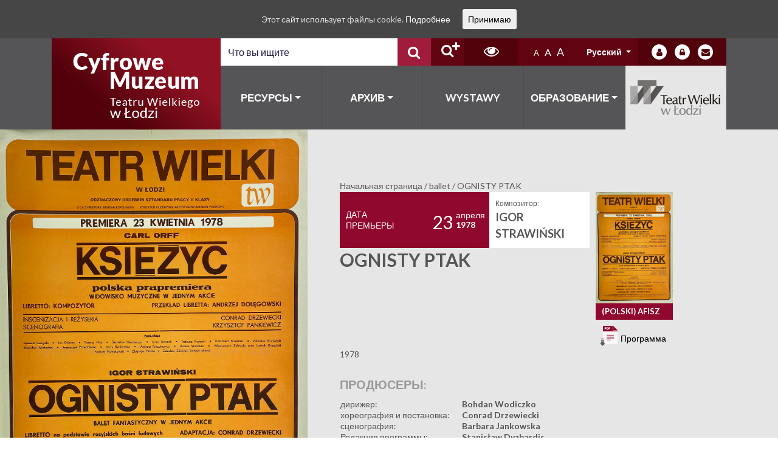

--- FILE ---
content_type: text/html; charset=UTF-8
request_url: https://cyfrowemuzeum.operalodz.com/ballet/polski-ognisty-ptak/?lang=ru
body_size: 18088
content:
<!DOCTYPE html>
<html lang="ru-RU">
<head>
    <meta charset="UTF-8">
    <meta http-equiv="X-UA-Compatible" content="IE=edge">
    <meta name="viewport" content="width=device-width, initial-scale=1, shrink-to-fit=no">
    <meta name="mobile-web-app-capable" content="yes">
    <meta name="apple-mobile-web-app-capable" content="yes">
    <meta name="apple-mobile-web-app-title"
          content="Łódz Teatr - Cyfrowe Muzeum Teatru Wielkiego w Łodzi">
    <link rel="profile" href="http://gmpg.org/xfn/11">
    <link rel="pingback" href="https://cyfrowemuzeum.operalodz.com/xmlrpc.php">
    <title>OGNISTY PTAK &#8212; Łódz Teatr</title>
<meta name='robots' content='max-image-preview:large' />

<!-- Ads on this site are served by WP PRO Advertising System - All In One Ad Manager v5.3.2 - wordpress-advertising.tunasite.com -->
<!-- / WP PRO Advertising System - All In One Ad Manager. -->

<link rel="alternate" type="application/rss+xml" title="Łódz Teatr &raquo; Лента" href="https://cyfrowemuzeum.operalodz.com/feed/?lang=ru" />
<link rel="alternate" type="application/rss+xml" title="Łódz Teatr &raquo; Лента комментариев" href="https://cyfrowemuzeum.operalodz.com/comments/feed/?lang=ru" />
<script type="text/javascript">
window._wpemojiSettings = {"baseUrl":"https:\/\/s.w.org\/images\/core\/emoji\/14.0.0\/72x72\/","ext":".png","svgUrl":"https:\/\/s.w.org\/images\/core\/emoji\/14.0.0\/svg\/","svgExt":".svg","source":{"concatemoji":"https:\/\/cyfrowemuzeum.operalodz.com\/wp-includes\/js\/wp-emoji-release.min.js?ver=6.1.4"}};
/*! This file is auto-generated */
!function(e,a,t){var n,r,o,i=a.createElement("canvas"),p=i.getContext&&i.getContext("2d");function s(e,t){var a=String.fromCharCode,e=(p.clearRect(0,0,i.width,i.height),p.fillText(a.apply(this,e),0,0),i.toDataURL());return p.clearRect(0,0,i.width,i.height),p.fillText(a.apply(this,t),0,0),e===i.toDataURL()}function c(e){var t=a.createElement("script");t.src=e,t.defer=t.type="text/javascript",a.getElementsByTagName("head")[0].appendChild(t)}for(o=Array("flag","emoji"),t.supports={everything:!0,everythingExceptFlag:!0},r=0;r<o.length;r++)t.supports[o[r]]=function(e){if(p&&p.fillText)switch(p.textBaseline="top",p.font="600 32px Arial",e){case"flag":return s([127987,65039,8205,9895,65039],[127987,65039,8203,9895,65039])?!1:!s([55356,56826,55356,56819],[55356,56826,8203,55356,56819])&&!s([55356,57332,56128,56423,56128,56418,56128,56421,56128,56430,56128,56423,56128,56447],[55356,57332,8203,56128,56423,8203,56128,56418,8203,56128,56421,8203,56128,56430,8203,56128,56423,8203,56128,56447]);case"emoji":return!s([129777,127995,8205,129778,127999],[129777,127995,8203,129778,127999])}return!1}(o[r]),t.supports.everything=t.supports.everything&&t.supports[o[r]],"flag"!==o[r]&&(t.supports.everythingExceptFlag=t.supports.everythingExceptFlag&&t.supports[o[r]]);t.supports.everythingExceptFlag=t.supports.everythingExceptFlag&&!t.supports.flag,t.DOMReady=!1,t.readyCallback=function(){t.DOMReady=!0},t.supports.everything||(n=function(){t.readyCallback()},a.addEventListener?(a.addEventListener("DOMContentLoaded",n,!1),e.addEventListener("load",n,!1)):(e.attachEvent("onload",n),a.attachEvent("onreadystatechange",function(){"complete"===a.readyState&&t.readyCallback()})),(e=t.source||{}).concatemoji?c(e.concatemoji):e.wpemoji&&e.twemoji&&(c(e.twemoji),c(e.wpemoji)))}(window,document,window._wpemojiSettings);
</script>
<style type="text/css">
img.wp-smiley,
img.emoji {
	display: inline !important;
	border: none !important;
	box-shadow: none !important;
	height: 1em !important;
	width: 1em !important;
	margin: 0 0.07em !important;
	vertical-align: -0.1em !important;
	background: none !important;
	padding: 0 !important;
}
</style>
	<link rel='stylesheet' id='validate-engine-css-css' href='https://cyfrowemuzeum.operalodz.com/wp-content/plugins/wysija-newsletters/css/validationEngine.jquery.css?ver=2.9' type='text/css' media='all' />
<link rel='stylesheet' id='wp-block-library-css' href='https://cyfrowemuzeum.operalodz.com/wp-includes/css/dist/block-library/style.min.css?ver=6.1.4' type='text/css' media='all' />
<link rel='stylesheet' id='classic-theme-styles-css' href='https://cyfrowemuzeum.operalodz.com/wp-includes/css/classic-themes.min.css?ver=1' type='text/css' media='all' />
<style id='global-styles-inline-css' type='text/css'>
body{--wp--preset--color--black: #000000;--wp--preset--color--cyan-bluish-gray: #abb8c3;--wp--preset--color--white: #ffffff;--wp--preset--color--pale-pink: #f78da7;--wp--preset--color--vivid-red: #cf2e2e;--wp--preset--color--luminous-vivid-orange: #ff6900;--wp--preset--color--luminous-vivid-amber: #fcb900;--wp--preset--color--light-green-cyan: #7bdcb5;--wp--preset--color--vivid-green-cyan: #00d084;--wp--preset--color--pale-cyan-blue: #8ed1fc;--wp--preset--color--vivid-cyan-blue: #0693e3;--wp--preset--color--vivid-purple: #9b51e0;--wp--preset--gradient--vivid-cyan-blue-to-vivid-purple: linear-gradient(135deg,rgba(6,147,227,1) 0%,rgb(155,81,224) 100%);--wp--preset--gradient--light-green-cyan-to-vivid-green-cyan: linear-gradient(135deg,rgb(122,220,180) 0%,rgb(0,208,130) 100%);--wp--preset--gradient--luminous-vivid-amber-to-luminous-vivid-orange: linear-gradient(135deg,rgba(252,185,0,1) 0%,rgba(255,105,0,1) 100%);--wp--preset--gradient--luminous-vivid-orange-to-vivid-red: linear-gradient(135deg,rgba(255,105,0,1) 0%,rgb(207,46,46) 100%);--wp--preset--gradient--very-light-gray-to-cyan-bluish-gray: linear-gradient(135deg,rgb(238,238,238) 0%,rgb(169,184,195) 100%);--wp--preset--gradient--cool-to-warm-spectrum: linear-gradient(135deg,rgb(74,234,220) 0%,rgb(151,120,209) 20%,rgb(207,42,186) 40%,rgb(238,44,130) 60%,rgb(251,105,98) 80%,rgb(254,248,76) 100%);--wp--preset--gradient--blush-light-purple: linear-gradient(135deg,rgb(255,206,236) 0%,rgb(152,150,240) 100%);--wp--preset--gradient--blush-bordeaux: linear-gradient(135deg,rgb(254,205,165) 0%,rgb(254,45,45) 50%,rgb(107,0,62) 100%);--wp--preset--gradient--luminous-dusk: linear-gradient(135deg,rgb(255,203,112) 0%,rgb(199,81,192) 50%,rgb(65,88,208) 100%);--wp--preset--gradient--pale-ocean: linear-gradient(135deg,rgb(255,245,203) 0%,rgb(182,227,212) 50%,rgb(51,167,181) 100%);--wp--preset--gradient--electric-grass: linear-gradient(135deg,rgb(202,248,128) 0%,rgb(113,206,126) 100%);--wp--preset--gradient--midnight: linear-gradient(135deg,rgb(2,3,129) 0%,rgb(40,116,252) 100%);--wp--preset--duotone--dark-grayscale: url('#wp-duotone-dark-grayscale');--wp--preset--duotone--grayscale: url('#wp-duotone-grayscale');--wp--preset--duotone--purple-yellow: url('#wp-duotone-purple-yellow');--wp--preset--duotone--blue-red: url('#wp-duotone-blue-red');--wp--preset--duotone--midnight: url('#wp-duotone-midnight');--wp--preset--duotone--magenta-yellow: url('#wp-duotone-magenta-yellow');--wp--preset--duotone--purple-green: url('#wp-duotone-purple-green');--wp--preset--duotone--blue-orange: url('#wp-duotone-blue-orange');--wp--preset--font-size--small: 13px;--wp--preset--font-size--medium: 20px;--wp--preset--font-size--large: 36px;--wp--preset--font-size--x-large: 42px;--wp--preset--spacing--20: 0.44rem;--wp--preset--spacing--30: 0.67rem;--wp--preset--spacing--40: 1rem;--wp--preset--spacing--50: 1.5rem;--wp--preset--spacing--60: 2.25rem;--wp--preset--spacing--70: 3.38rem;--wp--preset--spacing--80: 5.06rem;}:where(.is-layout-flex){gap: 0.5em;}body .is-layout-flow > .alignleft{float: left;margin-inline-start: 0;margin-inline-end: 2em;}body .is-layout-flow > .alignright{float: right;margin-inline-start: 2em;margin-inline-end: 0;}body .is-layout-flow > .aligncenter{margin-left: auto !important;margin-right: auto !important;}body .is-layout-constrained > .alignleft{float: left;margin-inline-start: 0;margin-inline-end: 2em;}body .is-layout-constrained > .alignright{float: right;margin-inline-start: 2em;margin-inline-end: 0;}body .is-layout-constrained > .aligncenter{margin-left: auto !important;margin-right: auto !important;}body .is-layout-constrained > :where(:not(.alignleft):not(.alignright):not(.alignfull)){max-width: var(--wp--style--global--content-size);margin-left: auto !important;margin-right: auto !important;}body .is-layout-constrained > .alignwide{max-width: var(--wp--style--global--wide-size);}body .is-layout-flex{display: flex;}body .is-layout-flex{flex-wrap: wrap;align-items: center;}body .is-layout-flex > *{margin: 0;}:where(.wp-block-columns.is-layout-flex){gap: 2em;}.has-black-color{color: var(--wp--preset--color--black) !important;}.has-cyan-bluish-gray-color{color: var(--wp--preset--color--cyan-bluish-gray) !important;}.has-white-color{color: var(--wp--preset--color--white) !important;}.has-pale-pink-color{color: var(--wp--preset--color--pale-pink) !important;}.has-vivid-red-color{color: var(--wp--preset--color--vivid-red) !important;}.has-luminous-vivid-orange-color{color: var(--wp--preset--color--luminous-vivid-orange) !important;}.has-luminous-vivid-amber-color{color: var(--wp--preset--color--luminous-vivid-amber) !important;}.has-light-green-cyan-color{color: var(--wp--preset--color--light-green-cyan) !important;}.has-vivid-green-cyan-color{color: var(--wp--preset--color--vivid-green-cyan) !important;}.has-pale-cyan-blue-color{color: var(--wp--preset--color--pale-cyan-blue) !important;}.has-vivid-cyan-blue-color{color: var(--wp--preset--color--vivid-cyan-blue) !important;}.has-vivid-purple-color{color: var(--wp--preset--color--vivid-purple) !important;}.has-black-background-color{background-color: var(--wp--preset--color--black) !important;}.has-cyan-bluish-gray-background-color{background-color: var(--wp--preset--color--cyan-bluish-gray) !important;}.has-white-background-color{background-color: var(--wp--preset--color--white) !important;}.has-pale-pink-background-color{background-color: var(--wp--preset--color--pale-pink) !important;}.has-vivid-red-background-color{background-color: var(--wp--preset--color--vivid-red) !important;}.has-luminous-vivid-orange-background-color{background-color: var(--wp--preset--color--luminous-vivid-orange) !important;}.has-luminous-vivid-amber-background-color{background-color: var(--wp--preset--color--luminous-vivid-amber) !important;}.has-light-green-cyan-background-color{background-color: var(--wp--preset--color--light-green-cyan) !important;}.has-vivid-green-cyan-background-color{background-color: var(--wp--preset--color--vivid-green-cyan) !important;}.has-pale-cyan-blue-background-color{background-color: var(--wp--preset--color--pale-cyan-blue) !important;}.has-vivid-cyan-blue-background-color{background-color: var(--wp--preset--color--vivid-cyan-blue) !important;}.has-vivid-purple-background-color{background-color: var(--wp--preset--color--vivid-purple) !important;}.has-black-border-color{border-color: var(--wp--preset--color--black) !important;}.has-cyan-bluish-gray-border-color{border-color: var(--wp--preset--color--cyan-bluish-gray) !important;}.has-white-border-color{border-color: var(--wp--preset--color--white) !important;}.has-pale-pink-border-color{border-color: var(--wp--preset--color--pale-pink) !important;}.has-vivid-red-border-color{border-color: var(--wp--preset--color--vivid-red) !important;}.has-luminous-vivid-orange-border-color{border-color: var(--wp--preset--color--luminous-vivid-orange) !important;}.has-luminous-vivid-amber-border-color{border-color: var(--wp--preset--color--luminous-vivid-amber) !important;}.has-light-green-cyan-border-color{border-color: var(--wp--preset--color--light-green-cyan) !important;}.has-vivid-green-cyan-border-color{border-color: var(--wp--preset--color--vivid-green-cyan) !important;}.has-pale-cyan-blue-border-color{border-color: var(--wp--preset--color--pale-cyan-blue) !important;}.has-vivid-cyan-blue-border-color{border-color: var(--wp--preset--color--vivid-cyan-blue) !important;}.has-vivid-purple-border-color{border-color: var(--wp--preset--color--vivid-purple) !important;}.has-vivid-cyan-blue-to-vivid-purple-gradient-background{background: var(--wp--preset--gradient--vivid-cyan-blue-to-vivid-purple) !important;}.has-light-green-cyan-to-vivid-green-cyan-gradient-background{background: var(--wp--preset--gradient--light-green-cyan-to-vivid-green-cyan) !important;}.has-luminous-vivid-amber-to-luminous-vivid-orange-gradient-background{background: var(--wp--preset--gradient--luminous-vivid-amber-to-luminous-vivid-orange) !important;}.has-luminous-vivid-orange-to-vivid-red-gradient-background{background: var(--wp--preset--gradient--luminous-vivid-orange-to-vivid-red) !important;}.has-very-light-gray-to-cyan-bluish-gray-gradient-background{background: var(--wp--preset--gradient--very-light-gray-to-cyan-bluish-gray) !important;}.has-cool-to-warm-spectrum-gradient-background{background: var(--wp--preset--gradient--cool-to-warm-spectrum) !important;}.has-blush-light-purple-gradient-background{background: var(--wp--preset--gradient--blush-light-purple) !important;}.has-blush-bordeaux-gradient-background{background: var(--wp--preset--gradient--blush-bordeaux) !important;}.has-luminous-dusk-gradient-background{background: var(--wp--preset--gradient--luminous-dusk) !important;}.has-pale-ocean-gradient-background{background: var(--wp--preset--gradient--pale-ocean) !important;}.has-electric-grass-gradient-background{background: var(--wp--preset--gradient--electric-grass) !important;}.has-midnight-gradient-background{background: var(--wp--preset--gradient--midnight) !important;}.has-small-font-size{font-size: var(--wp--preset--font-size--small) !important;}.has-medium-font-size{font-size: var(--wp--preset--font-size--medium) !important;}.has-large-font-size{font-size: var(--wp--preset--font-size--large) !important;}.has-x-large-font-size{font-size: var(--wp--preset--font-size--x-large) !important;}
.wp-block-navigation a:where(:not(.wp-element-button)){color: inherit;}
:where(.wp-block-columns.is-layout-flex){gap: 2em;}
.wp-block-pullquote{font-size: 1.5em;line-height: 1.6;}
</style>
<link rel='stylesheet' id='levents-css' href='https://cyfrowemuzeum.operalodz.com/wp-content/plugins/levents-plugin/public/css/levents-public.css?ver=1.0.0' type='text/css' media='all' />
<link rel='stylesheet' id='rs-plugin-settings-css' href='https://cyfrowemuzeum.operalodz.com/wp-content/plugins/revslider/public/assets/css/settings.css?ver=5.4.7.2' type='text/css' media='all' />
<style id='rs-plugin-settings-inline-css' type='text/css'>
#rs-demo-id {}
</style>
<link rel='stylesheet' id='cookie-consent-style-css' href='https://cyfrowemuzeum.operalodz.com/wp-content/plugins/uk-cookie-consent/assets/css/style.css?ver=6.1.4' type='text/css' media='all' />
<link rel='stylesheet' id='wp-polls-css' href='https://cyfrowemuzeum.operalodz.com/wp-content/plugins/wp-polls/polls-css.css?ver=2.73.8' type='text/css' media='all' />
<style id='wp-polls-inline-css' type='text/css'>
.wp-polls .pollbar {
	margin: 1px;
	font-size: 6px;
	line-height: 8px;
	height: 8px;
	background-image: url('https://cyfrowemuzeum.operalodz.com/wp-content/plugins/wp-polls/images/default/pollbg.gif');
	border: 1px solid #c8c8c8;
}

</style>
<link rel='stylesheet' id='WPPAS_VBC_BNR_STYLE-css' href='https://cyfrowemuzeum.operalodz.com/wp-content/plugins/wppas/public/assets/css/vbc/wppas_vbc_bnr.css?ver=5.3.2' type='text/css' media='all' />
<link rel='stylesheet' id='wptables-public-css' href='https://cyfrowemuzeum.operalodz.com/wp-content/plugins/wptables/build/css/wptables.min.css?ver=1.3.9' type='text/css' media='all' />
<link rel='stylesheet' id='spu-public-css-css' href='https://cyfrowemuzeum.operalodz.com/wp-content/plugins/popups/public/assets/css/public.css?ver=1.9.3' type='text/css' media='all' />
<link rel='stylesheet' id='lodz_teatr-styles-css' href='https://cyfrowemuzeum.operalodz.com/wp-content/themes/lodz-teatr/css/theme.min.css?ver=0.0.1.1601900468' type='text/css' media='all' />
<link rel='stylesheet' id='tablepress-default-css' href='https://cyfrowemuzeum.operalodz.com/wp-content/plugins/tablepress/css/default.min.css?ver=1.14' type='text/css' media='all' />
<link rel='stylesheet' id='ari-fancybox-css' href='https://cyfrowemuzeum.operalodz.com/wp-content/plugins/ari-fancy-lightbox/assets/fancybox/jquery.fancybox.min.css?ver=1.3.4' type='text/css' media='all' />
<!--n2css--><script type='text/javascript' src='https://cyfrowemuzeum.operalodz.com/wp-includes/js/jquery/jquery.min.js?ver=3.6.1' id='jquery-core-js'></script>
<script type='text/javascript' src='https://cyfrowemuzeum.operalodz.com/wp-includes/js/jquery/jquery-migrate.min.js?ver=3.3.2' id='jquery-migrate-js'></script>
<script type='text/javascript' src='https://cyfrowemuzeum.operalodz.com/wp-includes/js/clipboard.min.js?ver=2.0.11' id='clipboard-js'></script>
<script type='text/javascript' src='https://cyfrowemuzeum.operalodz.com/wp-includes/js/plupload/moxie.min.js?ver=1.3.5' id='moxiejs-js'></script>
<script type='text/javascript' src='https://cyfrowemuzeum.operalodz.com/wp-includes/js/plupload/plupload.min.js?ver=2.1.9' id='plupload-js'></script>
<script type='text/javascript' src='https://cyfrowemuzeum.operalodz.com/wp-includes/js/underscore.min.js?ver=1.13.4' id='underscore-js'></script>
<script type='text/javascript' src='https://cyfrowemuzeum.operalodz.com/wp-includes/js/dist/vendor/regenerator-runtime.min.js?ver=0.13.9' id='regenerator-runtime-js'></script>
<script type='text/javascript' src='https://cyfrowemuzeum.operalodz.com/wp-includes/js/dist/vendor/wp-polyfill.min.js?ver=3.15.0' id='wp-polyfill-js'></script>
<script type='text/javascript' src='https://cyfrowemuzeum.operalodz.com/wp-includes/js/dist/dom-ready.min.js?ver=392bdd43726760d1f3ca' id='wp-dom-ready-js'></script>
<script type='text/javascript' src='https://cyfrowemuzeum.operalodz.com/wp-includes/js/dist/hooks.min.js?ver=4169d3cf8e8d95a3d6d5' id='wp-hooks-js'></script>
<script type='text/javascript' src='https://cyfrowemuzeum.operalodz.com/wp-includes/js/dist/i18n.min.js?ver=9e794f35a71bb98672ae' id='wp-i18n-js'></script>
<script type='text/javascript' id='wp-i18n-js-after'>
wp.i18n.setLocaleData( { 'text direction\u0004ltr': [ 'ltr' ] } );
</script>
<script type='text/javascript' id='wp-a11y-js-translations'>
( function( domain, translations ) {
	var localeData = translations.locale_data[ domain ] || translations.locale_data.messages;
	localeData[""].domain = domain;
	wp.i18n.setLocaleData( localeData, domain );
} )( "default", {"translation-revision-date":"2023-08-20 14:54:52+0000","generator":"GlotPress\/4.0.0-alpha.11","domain":"messages","locale_data":{"messages":{"":{"domain":"messages","plural-forms":"nplurals=3; plural=(n % 10 == 1 && n % 100 != 11) ? 0 : ((n % 10 >= 2 && n % 10 <= 4 && (n % 100 < 12 || n % 100 > 14)) ? 1 : 2);","lang":"ru"},"Notifications":["\u0423\u0432\u0435\u0434\u043e\u043c\u043b\u0435\u043d\u0438\u044f"]}},"comment":{"reference":"wp-includes\/js\/dist\/a11y.js"}} );
</script>
<script type='text/javascript' src='https://cyfrowemuzeum.operalodz.com/wp-includes/js/dist/a11y.min.js?ver=ecce20f002eda4c19664' id='wp-a11y-js'></script>
<script type='text/javascript' id='plupload-handlers-js-extra'>
/* <![CDATA[ */
var pluploadL10n = {"queue_limit_exceeded":"\u0412\u044b \u043f\u043e\u0441\u0442\u0430\u0432\u0438\u043b\u0438 \u0432 \u043e\u0447\u0435\u0440\u0435\u0434\u044c \u0441\u043b\u0438\u0448\u043a\u043e\u043c \u043c\u043d\u043e\u0433\u043e \u0444\u0430\u0439\u043b\u043e\u0432.","file_exceeds_size_limit":"\u0420\u0430\u0437\u043c\u0435\u0440 \u0444\u0430\u0439\u043b\u0430 \u00ab%s\u00bb \u043f\u0440\u0435\u0432\u044b\u0448\u0430\u0435\u0442 \u043c\u0430\u043a\u0441\u0438\u043c\u0430\u043b\u044c\u043d\u044b\u0439 \u0434\u043b\u044f \u044d\u0442\u043e\u0433\u043e \u0441\u0430\u0439\u0442\u0430.","zero_byte_file":"\u0424\u0430\u0439\u043b \u043f\u0443\u0441\u0442. \u041f\u043e\u0436\u0430\u043b\u0443\u0439\u0441\u0442\u0430, \u0432\u044b\u0431\u0435\u0440\u0438\u0442\u0435 \u0434\u0440\u0443\u0433\u043e\u0439.","invalid_filetype":"\u0418\u0437\u0432\u0438\u043d\u0438\u0442\u0435, \u0432\u0430\u043c \u043d\u0435 \u0440\u0430\u0437\u0440\u0435\u0448\u0435\u043d\u043e \u0437\u0430\u0433\u0440\u0443\u0437\u0438\u0442\u044c \u044d\u0442\u043e\u0442 \u0442\u0438\u043f \u0444\u0430\u0439\u043b\u0430.","not_an_image":"\u0424\u0430\u0439\u043b \u043d\u0435 \u044f\u0432\u043b\u044f\u0435\u0442\u0441\u044f \u0438\u0437\u043e\u0431\u0440\u0430\u0436\u0435\u043d\u0438\u0435\u043c. \u041f\u043e\u0436\u0430\u043b\u0443\u0439\u0441\u0442\u0430, \u0432\u044b\u0431\u0435\u0440\u0438\u0442\u0435 \u0434\u0440\u0443\u0433\u043e\u0439.","image_memory_exceeded":"\u041f\u0440\u0435\u0432\u044b\u0448\u0435\u043d \u043b\u0438\u043c\u0438\u0442 \u043f\u0430\u043c\u044f\u0442\u0438. \u041f\u043e\u0436\u0430\u043b\u0443\u0439\u0441\u0442\u0430, \u0432\u044b\u0431\u0435\u0440\u0438\u0442\u0435 \u0444\u0430\u0439\u043b \u043f\u043e\u043c\u0435\u043d\u044c\u0448\u0435.","image_dimensions_exceeded":"\u0420\u0430\u0437\u043c\u0435\u0440\u044b \u0438\u0437\u043e\u0431\u0440\u0430\u0436\u0435\u043d\u0438\u044f \u043f\u0440\u0435\u0432\u044b\u0448\u0430\u044e\u0442 \u043c\u0430\u043a\u0441\u0438\u043c\u0430\u043b\u044c\u043d\u044b\u0435. \u041f\u043e\u0436\u0430\u043b\u0443\u0439\u0441\u0442\u0430, \u0432\u044b\u0431\u0435\u0440\u0438\u0442\u0435 \u0434\u0440\u0443\u0433\u043e\u0435.","default_error":"\u0412\u043e \u0432\u0440\u0435\u043c\u044f \u0437\u0430\u0433\u0440\u0443\u0437\u043a\u0438 \u043f\u0440\u043e\u0438\u0437\u043e\u0448\u043b\u0430 \u043e\u0448\u0438\u0431\u043a\u0430. \u041f\u043e\u0436\u0430\u043b\u0443\u0439\u0441\u0442\u0430, \u043f\u043e\u0432\u0442\u043e\u0440\u0438\u0442\u0435 \u043f\u043e\u043f\u044b\u0442\u043a\u0443 \u043f\u043e\u0437\u0436\u0435.","missing_upload_url":"\u041e\u0448\u0438\u0431\u043a\u0430 \u043a\u043e\u043d\u0444\u0438\u0433\u0443\u0440\u0430\u0446\u0438\u0438. \u041f\u043e\u0436\u0430\u043b\u0443\u0439\u0441\u0442\u0430, \u0441\u0432\u044f\u0436\u0438\u0442\u0435\u0441\u044c \u0441 \u0430\u0434\u043c\u0438\u043d\u0438\u0441\u0442\u0440\u0430\u0442\u043e\u0440\u043e\u043c \u0441\u0435\u0440\u0432\u0435\u0440\u0430.","upload_limit_exceeded":"\u0412\u044b \u043c\u043e\u0436\u0435\u0442\u0435 \u0437\u0430\u0433\u0440\u0443\u0437\u0438\u0442\u044c \u0442\u043e\u043b\u044c\u043a\u043e 1 \u0444\u0430\u0439\u043b.","http_error":"\u041e\u0442 \u0441\u0435\u0440\u0432\u0435\u0440\u0430 \u043f\u043e\u043b\u0443\u0447\u0435\u043d \u043d\u0435\u043e\u0436\u0438\u0434\u0430\u043d\u043d\u044b\u0435 \u043e\u0442\u0432\u0435\u0442. \u0424\u0430\u0439\u043b \u0432\u043e\u0437\u043c\u043e\u0436\u043d\u043e \u043d\u0435 \u0431\u044b\u043b \u0437\u0430\u0433\u0440\u0443\u0436\u0435\u043d \u043a\u043e\u0440\u0440\u0435\u043a\u0442\u043d\u043e. \u041f\u0435\u0440\u0435\u0437\u0430\u0433\u0440\u0443\u0437\u0438\u0442\u0435 \u0441\u0442\u0440\u0430\u043d\u0438\u0446\u0443 \u0438\u043b\u0438 \u043f\u0440\u043e\u0432\u0435\u0440\u044c\u0442\u0435 \u043c\u0435\u0434\u0438\u0430\u0442\u0435\u043a\u0443.","http_error_image":"\u0421\u0435\u0440\u0432\u0435\u0440 \u043d\u0435 \u043c\u043e\u0436\u0435\u0442 \u043e\u0431\u0440\u0430\u0431\u043e\u0442\u0430\u0442\u044c \u0438\u0437\u043e\u0431\u0440\u0430\u0436\u0435\u043d\u0438\u0435, \u0432\u043e\u0437\u043c\u043e\u0436\u043d\u043e \u043e\u043d \u043f\u0435\u0440\u0435\u0433\u0440\u0443\u0436\u0435\u043d \u0438\u043b\u0438 \u043d\u0435\u0434\u043e\u0441\u0442\u0430\u0442\u043e\u0447\u043d\u043e \u0440\u0435\u0441\u0443\u0440\u0441\u043e\u0432 \u0434\u043b\u044f \u0437\u0430\u0432\u0435\u0440\u0448\u0435\u043d\u0438\u044f \u0437\u0430\u0434\u0430\u0447\u0438. \u0412\u043e\u0437\u043c\u043e\u0436\u043d\u043e \u043f\u043e\u043c\u043e\u0436\u0435\u0442 \u0437\u0430\u0433\u0440\u0443\u0437\u043a\u0430 \u043c\u0435\u043d\u044c\u0448\u0435\u0433\u043e \u0440\u0430\u0437\u043c\u0435\u0440\u0430 \u0438\u0437\u043e\u0431\u0440\u0430\u0436\u0435\u043d\u0438\u044f. \u0420\u0435\u043a\u043e\u043c\u0435\u043d\u0434\u0443\u0435\u043c\u044b\u0439 \u043c\u0430\u043a\u0441\u0438\u043c\u0430\u043b\u044c\u043d\u044b\u0439 \u0440\u0430\u0437\u043c\u0435\u0440 - 2560 \u043f\u0438\u043a\u0441\u0435\u043b\u043e\u0432.","upload_failed":"\u0417\u0430\u0433\u0440\u0443\u0437\u043a\u0430 \u043d\u0435 \u0443\u0434\u0430\u043b\u0430\u0441\u044c.","big_upload_failed":"\u041f\u043e\u043f\u0440\u043e\u0431\u0443\u0439\u0442\u0435 \u0437\u0430\u0433\u0440\u0443\u0437\u0438\u0442\u044c \u044d\u0442\u043e\u0442 \u0444\u0430\u0439\u043b \u0447\u0435\u0440\u0435\u0437 %1$s\u0437\u0430\u0433\u0440\u0443\u0437\u0447\u0438\u043a \u0431\u0440\u0430\u0443\u0437\u0435\u0440\u0430%2$s.","big_upload_queued":"\u0420\u0430\u0437\u043c\u0435\u0440 \u0444\u0430\u0439\u043b\u0430 \u00ab%s\u00bb \u043f\u0440\u0435\u0432\u044b\u0448\u0430\u0435\u0442 \u043c\u0430\u043a\u0441\u0438\u043c\u0430\u043b\u044c\u043d\u044b\u0439 \u0434\u043b\u044f \u043c\u043d\u043e\u0433\u043e\u0444\u0430\u0439\u043b\u043e\u0432\u043e\u0433\u043e \u0437\u0430\u0433\u0440\u0443\u0437\u0447\u0438\u043a\u0430 \u0432 \u0441\u043e\u0447\u0435\u0442\u0430\u043d\u0438\u0438 \u0441 \u0432\u0430\u0448\u0438\u043c \u0431\u0440\u0430\u0443\u0437\u0435\u0440\u043e\u043c.","io_error":"\u041e\u0448\u0438\u0431\u043a\u0430 \u0432\u0432\u043e\u0434\u0430\/\u0432\u044b\u0432\u043e\u0434\u0430.","security_error":"\u041e\u0448\u0438\u0431\u043a\u0430 \u0431\u0435\u0437\u043e\u043f\u0430\u0441\u043d\u043e\u0441\u0442\u0438.","file_cancelled":"\u0417\u0430\u0433\u0440\u0443\u0437\u043a\u0430 \u043e\u0442\u043c\u0435\u043d\u0435\u043d\u0430.","upload_stopped":"\u0417\u0430\u0433\u0440\u0443\u0437\u043a\u0430 \u043e\u0441\u0442\u0430\u043d\u043e\u0432\u043b\u0435\u043d\u0430.","dismiss":"\u0417\u0430\u043a\u0440\u044b\u0442\u044c","crunching":"\u041e\u0431\u0440\u0430\u0431\u043e\u0442\u043a\u0430\u2026","deleted":"\u043f\u0435\u0440\u0435\u043c\u0435\u0449\u0451\u043d \u0432 \u043a\u043e\u0440\u0437\u0438\u043d\u0443.","error_uploading":"\u0424\u0430\u0439\u043b \u00ab%s\u00bb \u0437\u0430\u0433\u0440\u0443\u0437\u0438\u0442\u044c \u043d\u0435 \u0443\u0434\u0430\u043b\u043e\u0441\u044c.","unsupported_image":"\u042d\u0442\u043e \u0438\u0437\u043e\u0431\u0440\u0430\u0436\u0435\u043d\u0438\u0435 \u043d\u0435 \u043c\u043e\u0436\u0435\u0442 \u0431\u044b\u0442\u044c \u043f\u043e\u043a\u0430\u0437\u0430\u043d\u043e \u0432 \u0431\u0440\u0430\u0443\u0437\u0435\u0440\u0435. \u0414\u043b\u044f \u043b\u0443\u0447\u0448\u0438\u0445 \u0440\u0435\u0437\u0443\u043b\u044c\u0442\u0430\u0442\u043e\u0432 \u043f\u0435\u0440\u0435\u0432\u0435\u0434\u0438\u0442\u0435 \u0435\u0433\u043e \u0432 \u0444\u043e\u0440\u043c\u0430\u0442 JPEG \u043f\u0435\u0440\u0435\u0434 \u0437\u0430\u0433\u0440\u0443\u0437\u043a\u043e\u0439.","noneditable_image":"\u042d\u0442\u043e \u0438\u0437\u043e\u0431\u0440\u0430\u0436\u0435\u043d\u0438\u0435 \u043d\u0435 \u043c\u043e\u0436\u0435\u0442 \u0431\u044b\u0442\u044c \u043e\u0431\u0440\u0430\u0431\u043e\u0442\u0430\u043d\u043e \u0432\u0435\u0431-\u0441\u0435\u0440\u0432\u0435\u0440\u043e\u043c. \u041f\u0435\u0440\u0435\u0434 \u0437\u0430\u0433\u0440\u0443\u0437\u043a\u043e\u0439 \u043a\u043e\u043d\u0432\u0435\u0440\u0442\u0438\u0440\u0443\u0439\u0442\u0435 \u0435\u0433\u043e \u0432 JPEG \u0438\u043b\u0438 PNG.","file_url_copied":"\u0421\u0441\u044b\u043b\u043a\u0430 \u043d\u0430 \u0444\u0430\u0439\u043b \u0441\u043a\u043e\u043f\u0438\u0440\u043e\u0432\u0430\u043d\u0430 \u0432 \u0431\u0443\u0444\u0435\u0440 \u043e\u0431\u043c\u0435\u043d\u0430"};
/* ]]> */
</script>
<script type='text/javascript' src='https://cyfrowemuzeum.operalodz.com/wp-includes/js/plupload/handlers.min.js?ver=6.1.4' id='plupload-handlers-js'></script>
<script type='text/javascript' id='wppas_vbc_upload-js-extra'>
/* <![CDATA[ */
var wppas_vbc_upload = {"ajaxurl":"https:\/\/cyfrowemuzeum.operalodz.com\/wp-admin\/admin-ajax.php","nonce":"7847875685","remove":"03fa5c8b42","number":"1","upload_enabled":"1","confirmMsg":"Are you sure you want to delete this?","plupload":{"runtimes":"html5,flash,html4","browse_button":"wppas-vbc-uploader","container":"wppas-vbc-upload-container","file_data_name":"wppas_vbc_upload_file","max_file_size":"100000000b","url":"https:\/\/cyfrowemuzeum.operalodz.com\/wp-admin\/admin-ajax.php?action=wppas_vbc_upload&nonce=f096281d6a","flash_swf_url":"https:\/\/cyfrowemuzeum.operalodz.com\/wp-includes\/js\/plupload\/plupload.flash.swf","filters":[{"title":"\u0420\u0430\u0437\u0440\u0435\u0448\u0451\u043d\u043d\u044b\u0435 \u0444\u0430\u0439\u043b\u044b","extensions":"jpg,gif,png"}],"multipart":true,"urlstream_upload":true,"multipart_params":{"upload_folder":""}}};
/* ]]> */
</script>
<script type='text/javascript' src='https://cyfrowemuzeum.operalodz.com/wp-content/plugins/wppas/public/assets/js/vbc/AjaxUpload.js?ver=6.1.4' id='wppas_vbc_upload-js'></script>
<script type='text/javascript' src='https://cyfrowemuzeum.operalodz.com/wp-content/plugins/wppas/templates/js/advertising.js?ver=6.1.4' id='wppas_dummy_advertising-js'></script>
<script type='text/javascript' src='https://cyfrowemuzeum.operalodz.com/wp-content/plugins/wptables/build/js/wptables.min.js?ver=1.3.9' id='wptables-public-js'></script>
<script type='text/javascript' id='ari-fancybox-js-extra'>
/* <![CDATA[ */
var ARI_FANCYBOX = {"lightbox":{"backFocus":false,"trapFocus":false,"thumbs":{"hideOnClose":false},"touch":{"vertical":true,"momentum":true},"buttons":["slideShow","fullScreen","thumbs","close"],"lang":"custom","i18n":{"custom":{"PREV":"Previous","NEXT":"Next","PLAY_START":"Start slideshow (P)","PLAY_STOP":"Stop slideshow (P)","FULL_SCREEN":"Full screen (F)","THUMBS":"Thumbnails (G)","CLOSE":"Close (Esc)","ERROR":"The requested content cannot be loaded. <br\/> Please try again later."}}},"convert":{"wp_gallery":{"convert":false},"nextgen":{"convert":true}},"viewers":{"pdfjs":{"url":"https:\/\/cyfrowemuzeum.operalodz.com\/wp-content\/plugins\/ari-fancy-lightbox\/assets\/pdfjs\/web\/viewer.html"}}};
/* ]]> */
</script>
<script type='text/javascript' src='https://cyfrowemuzeum.operalodz.com/wp-content/plugins/ari-fancy-lightbox/assets/fancybox/jquery.fancybox.min.js?ver=1.3.4' id='ari-fancybox-js'></script>
<link rel="https://api.w.org/" href="https://cyfrowemuzeum.operalodz.com/wp-json/" /><link rel="alternate" type="application/json" href="https://cyfrowemuzeum.operalodz.com/wp-json/wp/v2/ballet/2014" /><link rel="EditURI" type="application/rsd+xml" title="RSD" href="https://cyfrowemuzeum.operalodz.com/xmlrpc.php?rsd" />
<link rel="wlwmanifest" type="application/wlwmanifest+xml" href="https://cyfrowemuzeum.operalodz.com/wp-includes/wlwmanifest.xml" />
<meta name="generator" content="WordPress 6.1.4" />
<link rel="canonical" href="https://cyfrowemuzeum.operalodz.com/ballet/polski-ognisty-ptak/" />
<link rel='shortlink' href='https://cyfrowemuzeum.operalodz.com/?p=2014' />
<link rel="alternate" type="application/json+oembed" href="https://cyfrowemuzeum.operalodz.com/wp-json/oembed/1.0/embed?url=https%3A%2F%2Fcyfrowemuzeum.operalodz.com%2Fballet%2Fpolski-ognisty-ptak%2F" />
<link rel="alternate" type="text/xml+oembed" href="https://cyfrowemuzeum.operalodz.com/wp-json/oembed/1.0/embed?url=https%3A%2F%2Fcyfrowemuzeum.operalodz.com%2Fballet%2Fpolski-ognisty-ptak%2F&#038;format=xml" />
<style id="ctcc-css" type="text/css" media="screen">
				#catapult-cookie-bar {
					box-sizing: border-box;
					max-height: 0;
					opacity: 0;
					z-index: 99999;
					overflow: hidden;
					color: #ddd;
					position: fixed;
					left: 0;
					top: 0;
					width: 100%;
					background-color: #464646;
				}
				#catapult-cookie-bar a {
					color: #fff;
				}
				#catapult-cookie-bar .x_close span {
					background-color: ;
				}
				button#catapultCookie {
					background:;
					color: ;
					border: 0; padding: 6px 9px; border-radius: 3px;
				}
				#catapult-cookie-bar h3 {
					color: #ddd;
				}
				.has-cookie-bar #catapult-cookie-bar {
					opacity: 1;
					max-height: 999px;
					min-height: 30px;
				}</style><style type="text/css">
.qtranxs_flag_en {background-image: url(https://cyfrowemuzeum.operalodz.com/wp-content/plugins/qtranslate-x/flags/gb.png); background-repeat: no-repeat;}
.qtranxs_flag_pl {background-image: url(https://cyfrowemuzeum.operalodz.com/wp-content/plugins/qtranslate-x/flags/pl.png); background-repeat: no-repeat;}
.qtranxs_flag_ru {background-image: url(https://cyfrowemuzeum.operalodz.com/wp-content/plugins/qtranslate-x/flags/ru.png); background-repeat: no-repeat;}
.qtranxs_flag_de {background-image: url(https://cyfrowemuzeum.operalodz.com/wp-content/plugins/qtranslate-x/flags/de.png); background-repeat: no-repeat;}
</style>
<link hreflang="en" href="https://cyfrowemuzeum.operalodz.com/ballet/polski-ognisty-ptak/?lang=en" rel="alternate" />
<link hreflang="pl" href="https://cyfrowemuzeum.operalodz.com/ballet/polski-ognisty-ptak/?lang=pl" rel="alternate" />
<link hreflang="ru" href="https://cyfrowemuzeum.operalodz.com/ballet/polski-ognisty-ptak/?lang=ru" rel="alternate" />
<link hreflang="de" href="https://cyfrowemuzeum.operalodz.com/ballet/polski-ognisty-ptak/?lang=de" rel="alternate" />
<link hreflang="x-default" href="https://cyfrowemuzeum.operalodz.com/ballet/polski-ognisty-ptak/" rel="alternate" />
<meta name="generator" content="qTranslate-X 3.4.6.8" />
<style type="text/css">BODY .fancybox-container{z-index:200000}BODY .fancybox-is-open .fancybox-bg{opacity:0.87}BODY .fancybox-bg {background-color:#0f0f11}BODY .fancybox-thumbs {background-color:#ffffff}</style><style type="text/css">.recentcomments a{display:inline !important;padding:0 !important;margin:0 !important;}</style><meta name="generator" content="Powered by Slider Revolution 5.4.7.2 - responsive, Mobile-Friendly Slider Plugin for WordPress with comfortable drag and drop interface." />

<!-- BEGIN ExactMetrics v5.3.5 Universal Analytics - https://exactmetrics.com/ -->
<script>
(function(i,s,o,g,r,a,m){i['GoogleAnalyticsObject']=r;i[r]=i[r]||function(){
	(i[r].q=i[r].q||[]).push(arguments)},i[r].l=1*new Date();a=s.createElement(o),
	m=s.getElementsByTagName(o)[0];a.async=1;a.src=g;m.parentNode.insertBefore(a,m)
})(window,document,'script','https://www.google-analytics.com/analytics.js','ga');
  ga('create', 'UA-122195707-1', 'auto');
  ga('send', 'pageview');
</script>
<!-- END ExactMetrics Universal Analytics -->
<script type="text/javascript">function setREVStartSize(e){									
						try{ e.c=jQuery(e.c);var i=jQuery(window).width(),t=9999,r=0,n=0,l=0,f=0,s=0,h=0;
							if(e.responsiveLevels&&(jQuery.each(e.responsiveLevels,function(e,f){f>i&&(t=r=f,l=e),i>f&&f>r&&(r=f,n=e)}),t>r&&(l=n)),f=e.gridheight[l]||e.gridheight[0]||e.gridheight,s=e.gridwidth[l]||e.gridwidth[0]||e.gridwidth,h=i/s,h=h>1?1:h,f=Math.round(h*f),"fullscreen"==e.sliderLayout){var u=(e.c.width(),jQuery(window).height());if(void 0!=e.fullScreenOffsetContainer){var c=e.fullScreenOffsetContainer.split(",");if (c) jQuery.each(c,function(e,i){u=jQuery(i).length>0?u-jQuery(i).outerHeight(!0):u}),e.fullScreenOffset.split("%").length>1&&void 0!=e.fullScreenOffset&&e.fullScreenOffset.length>0?u-=jQuery(window).height()*parseInt(e.fullScreenOffset,0)/100:void 0!=e.fullScreenOffset&&e.fullScreenOffset.length>0&&(u-=parseInt(e.fullScreenOffset,0))}f=u}else void 0!=e.minHeight&&f<e.minHeight&&(f=e.minHeight);e.c.closest(".rev_slider_wrapper").css({height:f})					
						}catch(d){console.log("Failure at Presize of Slider:"+d)}						
					};</script>
		<style type="text/css" id="wp-custom-css">
			.newsletter-form-submit{
	margin-top: 72px !important;
}		</style>
		        
    <script>
        jQuery(window).on("DOMContentLoaded", function () {
            jQuery(".breadcrumbs span:contains('Events Calendar')").text("Календарь событий");
        });
    </script>
</head>

<body class="ballet-template-default single single-ballet postid-2014 group-blog">

<div class="hfeed site" id="page">

	<!-- ******************* The Navbar Area ******************* -->
<div id="wrapper-navbar" itemscope itemtype="http://schema.org/WebSite">

	<div class="container">
		<div class="row no-gutters">
			<div class="col-6 col-sm-6 col-md-6 col-lg-3 col-xl-3 navbar-brand-bg">
				<h1 class="navbar-brand mb-0">
					<a rel="home" href="https://cyfrowemuzeum.operalodz.com/"
					   title="Łódz Teatr" itemprop="url">
						<img src="https://cyfrowemuzeum.operalodz.com/wp-content/themes/lodz-teatr/img/header_logo.png"
						     alt="Łódz Teatr" class="img-responsive">
					</a>
				</h1>
			</div>

			<div class="col-12 col-sm-12 col-md-9 col-lg-9 col-xl-9 row no-gutters right-part">

				<div class="col-12 col-sm-12 col-md-4 col-lg-5 col-xl-5 fixed-height">
					<form action="https://cyfrowemuzeum.operalodz.com" method="get"
					      class="search-form-container form-inline">
						<input type="text" class="form-control" name="s" id="search-input" minlength="3" required
						       placeholder="Что вы ищите"
						       value=""/>
						<button type="submit" class="search-button" title="Поиск"><i
								class="fa fa-search"></i></button>
					</form>
				</div>
				<div class="col-12 col-sm-12 col-md-7 col-lg-7 col-xl-7 right-part fixed-height">
					<a href="http://31.182.16.3/dlibra/advsearch" class="extended-search-link" title="Extended search">
						<i class="fa fa-search"></i>
						<i class="fa fa-plus"></i>
					</a>
					<a href="#" id="high-contrast-switch" class="high-contrast-switch"
					   title="High-contrast theme">
						<i class="fa fa-eye"></i>
					</a>
					<ul id="header-font-resizer">
						<li><a href="#" class="font-resizer-smaller-text"
						       title="Decrease font size">A</a></li>
						<li><a href="#" class="font-resizer-normal-size"
						       title="Normalize font size">A</a></li>
						<li><a href="#" class="font-resizer-bigger-text"
						       title="Increase font size">A</a></li>
					</ul>
					<span class="header-lang">
                        <span id="active-site-lang">
							Русский						</span>
													<style type="text/css">
.qtranxs_widget ul { margin: 0; }
.qtranxs_widget ul li
{
display: inline; /* horizontal list, use "list-item" or other appropriate value for vertical list */
list-style-type: none; /* use "initial" or other to enable bullets */
margin: 0 5px 0 0; /* adjust spacing between items */
opacity: 0.5;
-o-transition: 1s ease opacity;
-moz-transition: 1s ease opacity;
-webkit-transition: 1s ease opacity;
transition: 1s ease opacity;
}
/* .qtranxs_widget ul li span { margin: 0 5px 0 0; } */ /* other way to control spacing */
.qtranxs_widget ul li.active { opacity: 0.8; }
.qtranxs_widget ul li:hover { opacity: 1; }
.qtranxs_widget img { box-shadow: none; vertical-align: middle; display: initial; }
.qtranxs_flag { height:12px; width:18px; display:block; }
.qtranxs_flag_and_text { padding-left:20px; }
.qtranxs_flag span { display:none; }
</style>

<ul class="language-chooser language-chooser-text qtranxs_language_chooser" id="qtranslate-2-chooser">
<li class="lang-en"><a href="https://cyfrowemuzeum.operalodz.com/ballet/polski-ognisty-ptak/?lang=en" hreflang="en" title="English (en)" class="qtranxs_text qtranxs_text_en"><span>English</span></a></li>
<li class="lang-pl"><a href="https://cyfrowemuzeum.operalodz.com/ballet/polski-ognisty-ptak/?lang=pl" hreflang="pl" title="Polski (pl)" class="qtranxs_text qtranxs_text_pl"><span>Polski</span></a></li>
<li class="lang-ru active"><a href="https://cyfrowemuzeum.operalodz.com/ballet/polski-ognisty-ptak/?lang=ru" hreflang="ru" title="Русский (ru)" class="qtranxs_text qtranxs_text_ru"><span>Русский</span></a></li>
<li class="lang-de"><a href="https://cyfrowemuzeum.operalodz.com/ballet/polski-ognisty-ptak/?lang=de" hreflang="de" title="Deutsch (de)" class="qtranxs_text qtranxs_text_de"><span>Deutsch</span></a></li>
</ul><div class="qtranxs_widget_end"></div>
											</span>
					<ul class="header-custom-actions">
						<li class="header-login">
							<a href="https://cyfrowemuzeum.operalodz.com/register-page" title="Вход">
								<i class="fa fa-user"></i>
							</a>
						</li>
						<li class="header-register">
							<a href="https://cyfrowemuzeum.operalodz.com/register-page#tab2_login" title="Registration">
								<i class="fa fa-lock"></i>
							</a>
						</li>
						<li class="header-contact">
							<a href="https://cyfrowemuzeum.operalodz.com/contacts" title="Contact">
								<i class="fa fa-envelope"></i>
							</a>
						</li>
					</ul>
				</div>

				<nav class="navbar navbar-expand-md navbar-dark col-12 ">
					<!-- The WordPress Menu goes here -->
					<div id="navbarNavDropdown" class="collapse navbar-collapse"><ul id="main-menu" class="navbar-nav"><li itemscope="itemscope" itemtype="https://www.schema.org/SiteNavigationElement" id="menu-item-17" class="menu-item menu-item-type-post_type menu-item-object-page menu-item-has-children dropdown menu-item-17 menu-item-depth-0 nav-item"><a title="Ресурсы" href="https://cyfrowemuzeum.operalodz.com/zbiory/?lang=ru" data-toggle="dropdown" aria-haspopup="true" aria-expanded="false" class="dropdown-toggle nav-link" id="menu-item-dropdown-17">Ресурсы</a>
<ul class="dropdown-menu" aria-labelledby="menu-item-dropdown-17" role="menu">
	<li itemscope="itemscope" itemtype="https://www.schema.org/SiteNavigationElement" id="menu-item-583" class="menu-item menu-item-type-custom menu-item-object-custom menu-item-583 menu-item-depth-1 nav-item"><a title="Опера" href="https://cyfrowemuzeum.operalodz.com/opera/?lang=ru" class="dropdown-item">Опера</a></li>
	<li itemscope="itemscope" itemtype="https://www.schema.org/SiteNavigationElement" id="menu-item-584" class="menu-item menu-item-type-custom menu-item-object-custom menu-item-584 menu-item-depth-1 nav-item"><a title="Балет" href="https://cyfrowemuzeum.operalodz.com/ballet/?lang=ru" class="dropdown-item">Балет</a></li>
	<li itemscope="itemscope" itemtype="https://www.schema.org/SiteNavigationElement" id="menu-item-585" class="menu-item menu-item-type-custom menu-item-object-custom menu-item-585 menu-item-depth-1 nav-item"><a title="Оперетта" href="https://cyfrowemuzeum.operalodz.com/operetka/?lang=ru" class="dropdown-item">Оперетта</a></li>
	<li itemscope="itemscope" itemtype="https://www.schema.org/SiteNavigationElement" id="menu-item-586" class="menu-item menu-item-type-custom menu-item-object-custom menu-item-has-children dropdown menu-item-586 menu-item-depth-1 nav-item"><a title="Другие" href="https://cyfrowemuzeum.operalodz.com/inne/?lang=ru" data-toggle="dropdown-sub" aria-haspopup="true" aria-expanded="false" class="dropdown-toggle" id="menu-item-dropdown-586">Другие</a>
	<ul class="dropdown-menu" aria-labelledby="menu-item-dropdown-586" role="menu">
		<li itemscope="itemscope" itemtype="https://www.schema.org/SiteNavigationElement" id="menu-item-6838" class="menu-item menu-item-type-taxonomy menu-item-object-inne_categories menu-item-6838 menu-item-depth-2 nav-item"><a title="Концерты" href="https://cyfrowemuzeum.operalodz.com/inne_categories/conerts/?lang=ru" class="dropdown-item">Концерты</a></li>
		<li itemscope="itemscope" itemtype="https://www.schema.org/SiteNavigationElement" id="menu-item-6839" class="menu-item menu-item-type-taxonomy menu-item-object-inne_categories menu-item-6839 menu-item-depth-2 nav-item"><a title="Мюзиклы" href="https://cyfrowemuzeum.operalodz.com/inne_categories/musicals/?lang=ru" class="dropdown-item">Мюзиклы</a></li>
		<li itemscope="itemscope" itemtype="https://www.schema.org/SiteNavigationElement" id="menu-item-6840" class="menu-item menu-item-type-taxonomy menu-item-object-inne_categories menu-item-6840 menu-item-depth-2 nav-item"><a title="Музыкальные события" href="https://cyfrowemuzeum.operalodz.com/inne_categories/music-events/?lang=ru" class="dropdown-item">Музыкальные события</a></li>
		<li itemscope="itemscope" itemtype="https://www.schema.org/SiteNavigationElement" id="menu-item-40563" class="menu-item menu-item-type-taxonomy menu-item-object-inne_categories menu-item-40563 menu-item-depth-2 nav-item"><a title="Pечитал" href="https://cyfrowemuzeum.operalodz.com/inne_categories/recital/?lang=ru" class="dropdown-item">Pечитал</a></li>
		<li itemscope="itemscope" itemtype="https://www.schema.org/SiteNavigationElement" id="menu-item-30929" class="menu-item menu-item-type-taxonomy menu-item-object-inne_categories menu-item-30929 menu-item-depth-2 nav-item"><a title="Гастроли" href="https://cyfrowemuzeum.operalodz.com/inne_categories/wystepy-goscinne/?lang=ru" class="dropdown-item">Гастроли</a></li>
		<li itemscope="itemscope" itemtype="https://www.schema.org/SiteNavigationElement" id="menu-item-33861" class="menu-item menu-item-type-post_type menu-item-object-page menu-item-33861 menu-item-depth-2 nav-item"><a title="Łódzkie Warsztaty Operowe" href="https://cyfrowemuzeum.operalodz.com/lodzkie-warsztaty-operowe/?lang=ru" class="dropdown-item">Łódzkie Warsztaty Operowe</a></li>
		<li itemscope="itemscope" itemtype="https://www.schema.org/SiteNavigationElement" id="menu-item-23183" class="menu-item menu-item-type-post_type menu-item-object-page menu-item-23183 menu-item-depth-2 nav-item"><a title="издательская" href="https://cyfrowemuzeum.operalodz.com/publishing/?lang=ru" class="dropdown-item">издательская</a></li>
		<li itemscope="itemscope" itemtype="https://www.schema.org/SiteNavigationElement" id="menu-item-36678" class="menu-item menu-item-type-post_type menu-item-object-page menu-item-36678 menu-item-depth-2 nav-item"><a title="Kостюмы" href="https://cyfrowemuzeum.operalodz.com/kostiumy/?lang=ru" class="dropdown-item">Kостюмы</a></li>
	</ul>
</li>
	<li itemscope="itemscope" itemtype="https://www.schema.org/SiteNavigationElement" id="menu-item-5036" class="menu-item menu-item-type-taxonomy menu-item-object-category menu-item-5036 menu-item-depth-1 nav-item"><a title="Lodz Ballet Festival" href="https://cyfrowemuzeum.operalodz.com/category/lsb/?lang=ru" class="dropdown-item">Lodz Ballet Festival</a></li>
</ul>
</li>
<li itemscope="itemscope" itemtype="https://www.schema.org/SiteNavigationElement" id="menu-item-14" class="menu-item menu-item-type-post_type menu-item-object-page menu-item-has-children dropdown menu-item-14 menu-item-depth-0 nav-item"><a title="Архив" href="https://cyfrowemuzeum.operalodz.com/history/?lang=ru" data-toggle="dropdown" aria-haspopup="true" aria-expanded="false" class="dropdown-toggle nav-link" id="menu-item-dropdown-14">Архив</a>
<ul class="dropdown-menu" aria-labelledby="menu-item-dropdown-14" role="menu">
	<li itemscope="itemscope" itemtype="https://www.schema.org/SiteNavigationElement" id="menu-item-5020" class="menu-item menu-item-type-post_type menu-item-object-page menu-item-5020 menu-item-depth-1 nav-item"><a title="О музее" href="https://cyfrowemuzeum.operalodz.com/o-muzeum/?lang=ru" class="dropdown-item">О музее</a></li>
	<li itemscope="itemscope" itemtype="https://www.schema.org/SiteNavigationElement" id="menu-item-721" class="menu-item menu-item-type-custom menu-item-object-custom menu-item-has-children dropdown menu-item-721 menu-item-depth-1 nav-item"><a title="Директора" href="#" data-toggle="dropdown-sub" aria-haspopup="true" aria-expanded="false" class="dropdown-toggle" id="menu-item-dropdown-721">Директора</a>
	<ul class="dropdown-menu" aria-labelledby="menu-item-dropdown-721" role="menu">
		<li itemscope="itemscope" itemtype="https://www.schema.org/SiteNavigationElement" id="menu-item-5002" class="menu-item menu-item-type-post_type menu-item-object-page menu-item-5002 menu-item-depth-2 nav-item"><a title="Исполнительные директора" href="https://cyfrowemuzeum.operalodz.com/dyrektorzy-naczelni/?lang=ru" class="dropdown-item">Исполнительные директора</a></li>
		<li itemscope="itemscope" itemtype="https://www.schema.org/SiteNavigationElement" id="menu-item-5001" class="menu-item menu-item-type-post_type menu-item-object-page menu-item-5001 menu-item-depth-2 nav-item"><a title="Художественные руководители" href="https://cyfrowemuzeum.operalodz.com/dyrektorzy-artystyczni/?lang=ru" class="dropdown-item">Художественные руководители</a></li>
	</ul>
</li>
	<li itemscope="itemscope" itemtype="https://www.schema.org/SiteNavigationElement" id="menu-item-722" class="menu-item menu-item-type-custom menu-item-object-custom menu-item-has-children dropdown menu-item-722 menu-item-depth-1 nav-item"><a title="Группы" href="#" data-toggle="dropdown-sub" aria-haspopup="true" aria-expanded="false" class="dropdown-toggle" id="menu-item-dropdown-722">Группы</a>
	<ul class="dropdown-menu" aria-labelledby="menu-item-dropdown-722" role="menu">
		<li itemscope="itemscope" itemtype="https://www.schema.org/SiteNavigationElement" id="menu-item-4392" class="menu-item menu-item-type-post_type menu-item-object-page menu-item-4392 menu-item-depth-2 nav-item"><a title="Солисты" href="https://cyfrowemuzeum.operalodz.com/solisci-spiewacy/?lang=ru" class="dropdown-item">Солисты</a></li>
		<li itemscope="itemscope" itemtype="https://www.schema.org/SiteNavigationElement" id="menu-item-4408" class="menu-item menu-item-type-post_type menu-item-object-page menu-item-4408 menu-item-depth-2 nav-item"><a title="Хор" href="https://cyfrowemuzeum.operalodz.com/chor/?lang=ru" class="dropdown-item">Хор</a></li>
		<li itemscope="itemscope" itemtype="https://www.schema.org/SiteNavigationElement" id="menu-item-4993" class="menu-item menu-item-type-post_type menu-item-object-page menu-item-4993 menu-item-depth-2 nav-item"><a title="Балет" href="https://cyfrowemuzeum.operalodz.com/balet/?lang=ru" class="dropdown-item">Балет</a></li>
		<li itemscope="itemscope" itemtype="https://www.schema.org/SiteNavigationElement" id="menu-item-4407" class="menu-item menu-item-type-post_type menu-item-object-page menu-item-4407 menu-item-depth-2 nav-item"><a title="Оркестр" href="https://cyfrowemuzeum.operalodz.com/orkiestra/?lang=ru" class="dropdown-item">Оркестр</a></li>
		<li itemscope="itemscope" itemtype="https://www.schema.org/SiteNavigationElement" id="menu-item-4406" class="menu-item menu-item-type-post_type menu-item-object-page menu-item-4406 menu-item-depth-2 nav-item"><a title="Другие" href="https://cyfrowemuzeum.operalodz.com/pozostali-pracownicy/?lang=ru" class="dropdown-item">Другие</a></li>
	</ul>
</li>
	<li itemscope="itemscope" itemtype="https://www.schema.org/SiteNavigationElement" id="menu-item-720" class="menu-item menu-item-type-custom menu-item-object-custom menu-item-has-children dropdown menu-item-720 menu-item-depth-1 nav-item"><a title="История театра" href="#" data-toggle="dropdown-sub" aria-haspopup="true" aria-expanded="false" class="dropdown-toggle" id="menu-item-dropdown-720">История театра</a>
	<ul class="dropdown-menu" aria-labelledby="menu-item-dropdown-720" role="menu">
		<li itemscope="itemscope" itemtype="https://www.schema.org/SiteNavigationElement" id="menu-item-5016" class="menu-item menu-item-type-post_type menu-item-object-page menu-item-5016 menu-item-depth-2 nav-item"><a title="Teatr Wielki w Łodzi" href="https://cyfrowemuzeum.operalodz.com/twl/?lang=ru" class="dropdown-item">Teatr Wielki w Łodzi</a></li>
		<li itemscope="itemscope" itemtype="https://www.schema.org/SiteNavigationElement" id="menu-item-5017" class="menu-item menu-item-type-post_type menu-item-object-page menu-item-5017 menu-item-depth-2 nav-item"><a title="Opera Łódzka" href="https://cyfrowemuzeum.operalodz.com/opera-lodzka/?lang=ru" class="dropdown-item">Opera Łódzka</a></li>
		<li itemscope="itemscope" itemtype="https://www.schema.org/SiteNavigationElement" id="menu-item-19279" class="menu-item menu-item-type-post_type menu-item-object-page menu-item-19279 menu-item-depth-2 nav-item"><a title="премьеры" href="https://cyfrowemuzeum.operalodz.com/spis-premier/?lang=ru" class="dropdown-item">премьеры</a></li>
		<li itemscope="itemscope" itemtype="https://www.schema.org/SiteNavigationElement" id="menu-item-33426" class="menu-item menu-item-type-post_type menu-item-object-page menu-item-33426 menu-item-depth-2 nav-item"><a title="Pепертуар" href="https://cyfrowemuzeum.operalodz.com/repertuar/?lang=ru" class="dropdown-item">Pепертуар</a></li>
		<li itemscope="itemscope" itemtype="https://www.schema.org/SiteNavigationElement" id="menu-item-40882" class="menu-item menu-item-type-post_type menu-item-object-page menu-item-40882 menu-item-depth-2 nav-item"><a title="Pamięcią Widza pisane" href="https://cyfrowemuzeum.operalodz.com/pamiecia-widza-pisane/?lang=ru" class="dropdown-item">Pamięcią Widza pisane</a></li>
	</ul>
</li>
	<li itemscope="itemscope" itemtype="https://www.schema.org/SiteNavigationElement" id="menu-item-13227" class="menu-item menu-item-type-post_type menu-item-object-page menu-item-13227 menu-item-depth-1 nav-item"><a title="Продюсеры" href="https://cyfrowemuzeum.operalodz.com/realizatorzy/?lang=ru" class="dropdown-item">Продюсеры</a></li>
</ul>
</li>
<li itemscope="itemscope" itemtype="https://www.schema.org/SiteNavigationElement" id="menu-item-44156" class="menu-item menu-item-type-taxonomy menu-item-object-category menu-item-44156 menu-item-depth-0 nav-item"><a title="Wystawy" href="https://cyfrowemuzeum.operalodz.com/category/wystawy/?lang=ru" class="nav-link">Wystawy</a></li>
<li itemscope="itemscope" itemtype="https://www.schema.org/SiteNavigationElement" id="menu-item-20" class="menu-item menu-item-type-post_type menu-item-object-page menu-item-has-children dropdown menu-item-20 menu-item-depth-0 nav-item"><a title="Образование" href="https://cyfrowemuzeum.operalodz.com/edukacja/?lang=ru" data-toggle="dropdown" aria-haspopup="true" aria-expanded="false" class="dropdown-toggle nav-link" id="menu-item-dropdown-20">Образование</a>
<ul class="dropdown-menu" aria-labelledby="menu-item-dropdown-20" role="menu">
	<li itemscope="itemscope" itemtype="https://www.schema.org/SiteNavigationElement" id="menu-item-724" class="menu-item menu-item-type-custom menu-item-object-custom menu-item-has-children dropdown menu-item-724 menu-item-depth-1 nav-item"><a title="Образовательные программы" href="#" data-toggle="dropdown-sub" aria-haspopup="true" aria-expanded="false" class="dropdown-toggle" id="menu-item-dropdown-724">Образовательные программы</a>
	<ul class="dropdown-menu" aria-labelledby="menu-item-dropdown-724" role="menu">
		<li itemscope="itemscope" itemtype="https://www.schema.org/SiteNavigationElement" id="menu-item-5035" class="menu-item menu-item-type-post_type menu-item-object-page menu-item-5035 menu-item-depth-2 nav-item"><a title="За кулисами" href="https://cyfrowemuzeum.operalodz.com/za-kulisami/?lang=ru" class="dropdown-item">За кулисами</a></li>
		<li itemscope="itemscope" itemtype="https://www.schema.org/SiteNavigationElement" id="menu-item-19264" class="menu-item menu-item-type-post_type menu-item-object-page menu-item-19264 menu-item-depth-2 nav-item"><a title="Опера на подушках" href="https://cyfrowemuzeum.operalodz.com/opera-na-poduchach/?lang=ru" class="dropdown-item">Опера на подушках</a></li>
		<li itemscope="itemscope" itemtype="https://www.schema.org/SiteNavigationElement" id="menu-item-5032" class="menu-item menu-item-type-post_type menu-item-object-page menu-item-5032 menu-item-depth-2 nav-item"><a title="Художественные мастер-классы" href="https://cyfrowemuzeum.operalodz.com/warsztaty-artystyczne/?lang=ru" class="dropdown-item">Художественные мастер-классы</a></li>
		<li itemscope="itemscope" itemtype="https://www.schema.org/SiteNavigationElement" id="menu-item-5033" class="menu-item menu-item-type-post_type menu-item-object-page menu-item-5033 menu-item-depth-2 nav-item"><a title="Детский хор" href="https://cyfrowemuzeum.operalodz.com/chor-dzieciecy/?lang=ru" class="dropdown-item">Детский хор</a></li>
		<li itemscope="itemscope" itemtype="https://www.schema.org/SiteNavigationElement" id="menu-item-5034" class="menu-item menu-item-type-post_type menu-item-object-page menu-item-5034 menu-item-depth-2 nav-item"><a title="Verdiana" href="https://cyfrowemuzeum.operalodz.com/glos-pod-glos/?lang=ru" class="dropdown-item">Verdiana</a></li>
		<li itemscope="itemscope" itemtype="https://www.schema.org/SiteNavigationElement" id="menu-item-5031" class="menu-item menu-item-type-post_type menu-item-object-page menu-item-5031 menu-item-depth-2 nav-item"><a title="Специальные предложения" href="https://cyfrowemuzeum.operalodz.com/blizel-teatru-wielkiego-w-lodzi/?lang=ru" class="dropdown-item">Специальные предложения</a></li>
	</ul>
</li>
	<li itemscope="itemscope" itemtype="https://www.schema.org/SiteNavigationElement" id="menu-item-41398" class="menu-item menu-item-type-post_type menu-item-object-page menu-item-41398 menu-item-depth-1 nav-item"><a title="Multimedia" href="https://cyfrowemuzeum.operalodz.com/multimedia/?lang=ru" class="dropdown-item">Multimedia</a></li>
	<li itemscope="itemscope" itemtype="https://www.schema.org/SiteNavigationElement" id="menu-item-5018" class="menu-item menu-item-type-post_type menu-item-object-page menu-item-5018 menu-item-depth-1 nav-item"><a title="Обучение через игру" href="https://cyfrowemuzeum.operalodz.com/bawiny-i-uzcyny/?lang=ru" class="dropdown-item">Обучение через игру</a></li>
	<li itemscope="itemscope" itemtype="https://www.schema.org/SiteNavigationElement" id="menu-item-5019" class="menu-item menu-item-type-post_type menu-item-object-page menu-item-5019 menu-item-depth-1 nav-item"><a title="Для учителей" href="https://cyfrowemuzeum.operalodz.com/dla-nauczyczeli/?lang=ru" class="dropdown-item">Для учителей</a></li>
</ul>
</li>
<li itemscope="itemscope" itemtype="https://www.schema.org/SiteNavigationElement" id="menu-item-21" class="to-old-site menu-item menu-item-type-custom menu-item-object-custom menu-item-21 menu-item-depth-0 nav-item"><a title="Teatr Wielki w Łodzi" target="_blank" href="http://www.operalodz.com/" class="nav-link">Teatr Wielki w Łodzi</a></li>
</ul></div>					<button class="navbar-toggler" type="button" data-toggle="collapse"
					        data-target="#navbarNavDropdown"
					        aria-controls="navbarNavDropdown" aria-expanded="false" aria-label="Toggle navigation">
						<span class="navbar-toggler-icon"></span>
					</button>
				</nav><!-- .site-navigation -->
			</div>

			<div class="responsive-part">
				<a href="#" id="high-contrast-switch" class="high-contrast-switch"
				   title="High-contrast theme">
					<i class="fa fa-eye"></i>
				</a>
				<ul id="header-font-resizer">
					<li><a href="#" class="font-resizer-smaller-text"
					       title="Decrease font size">A</a></li>
					<li><a href="#" class="font-resizer-normal-size"
					       title="Normalize font size">A</a></li>
					<li><a href="#" class="font-resizer-bigger-text"
					       title="Increase font size">A</a></li>
				</ul>

									<style type="text/css">
.qtranxs_widget ul { margin: 0; }
.qtranxs_widget ul li
{
display: inline; /* horizontal list, use "list-item" or other appropriate value for vertical list */
list-style-type: none; /* use "initial" or other to enable bullets */
margin: 0 5px 0 0; /* adjust spacing between items */
opacity: 0.5;
-o-transition: 1s ease opacity;
-moz-transition: 1s ease opacity;
-webkit-transition: 1s ease opacity;
transition: 1s ease opacity;
}
/* .qtranxs_widget ul li span { margin: 0 5px 0 0; } */ /* other way to control spacing */
.qtranxs_widget ul li.active { opacity: 0.8; }
.qtranxs_widget ul li:hover { opacity: 1; }
.qtranxs_widget img { box-shadow: none; vertical-align: middle; display: initial; }
.qtranxs_flag { height:12px; width:18px; display:block; }
.qtranxs_flag_and_text { padding-left:20px; }
.qtranxs_flag span { display:none; }
</style>

<ul class="language-chooser language-chooser-text qtranxs_language_chooser" id="qtranslate-2-chooser">
<li class="lang-en"><a href="https://cyfrowemuzeum.operalodz.com/ballet/polski-ognisty-ptak/?lang=en" hreflang="en" title="English (en)" class="qtranxs_text qtranxs_text_en"><span>English</span></a></li>
<li class="lang-pl"><a href="https://cyfrowemuzeum.operalodz.com/ballet/polski-ognisty-ptak/?lang=pl" hreflang="pl" title="Polski (pl)" class="qtranxs_text qtranxs_text_pl"><span>Polski</span></a></li>
<li class="lang-ru active"><a href="https://cyfrowemuzeum.operalodz.com/ballet/polski-ognisty-ptak/?lang=ru" hreflang="ru" title="Русский (ru)" class="qtranxs_text qtranxs_text_ru"><span>Русский</span></a></li>
<li class="lang-de"><a href="https://cyfrowemuzeum.operalodz.com/ballet/polski-ognisty-ptak/?lang=de" hreflang="de" title="Deutsch (de)" class="qtranxs_text qtranxs_text_de"><span>Deutsch</span></a></li>
</ul><div class="qtranxs_widget_end"></div>
				
				<!-- menu -->

				<div class="menu-toggler">
					<i class="fa fa-bars"></i>
				</div>
			</div>


		</div>

	</div>
	<!-- .container -->


</div><!-- #wrapper-navbar end -->    	<!-- MOBILE MENU -->
<div class="mobile-menu-container">
	<form action="https://cyfrowemuzeum.operalodz.com" method="get"
	      class="search-form-container form-inline">
		<input type="text" class="form-control" name="s" id="search-input" minlength="3" required
		       placeholder="Что вы ищите"
		       value=""/>
		<button type="submit" class="search-button" title="Поиск"><i
				class="fa fa-search"></i></button>

		<a href="http://31.182.16.3/dlibra/advsearch" class="extended-search-link" title="Extended search">
			<i class="fa fa-search"></i>
			<i class="fa fa-plus"></i>
		</a>
	</form>

	<ul class="header-custom-actions">
		<li class="header-login">
			<a href="https://cyfrowemuzeum.operalodz.com/register-page" title="Вход">
				<i class="fa fa-user"></i>
			</a>
		</li>
		<li class="header-register">
			<a href="https://cyfrowemuzeum.operalodz.com/register-page#tab2_login" title="Registration">
				<i class="fa fa-lock"></i>
			</a>
		</li>
		<li class="header-contact">
			<a href="https://cyfrowemuzeum.operalodz.com/contacts" title="Contact">
				<i class="fa fa-envelope"></i>
			</a>
		</li>
	</ul>

	<div class="mobile-menu"><ul id="mobile-main-menu" class=""><li itemscope="itemscope" itemtype="https://www.schema.org/SiteNavigationElement" class="menu-item menu-item-type-post_type menu-item-object-page menu-item-has-children dropdown menu-item-17 menu-item-depth-0 nav-item"><a title="Ресурсы" href="https://cyfrowemuzeum.operalodz.com/zbiory/?lang=ru" data-toggle="dropdown" aria-haspopup="true" aria-expanded="false" class="dropdown-toggle nav-link" id="menu-item-dropdown-17">Ресурсы</a>
<ul class="dropdown-menu" aria-labelledby="menu-item-dropdown-17" role="menu">
	<li itemscope="itemscope" itemtype="https://www.schema.org/SiteNavigationElement" class="menu-item menu-item-type-custom menu-item-object-custom menu-item-583 menu-item-depth-1 nav-item"><a title="Опера" href="https://cyfrowemuzeum.operalodz.com/opera/?lang=ru" class="dropdown-item">Опера</a></li>
	<li itemscope="itemscope" itemtype="https://www.schema.org/SiteNavigationElement" class="menu-item menu-item-type-custom menu-item-object-custom menu-item-584 menu-item-depth-1 nav-item"><a title="Балет" href="https://cyfrowemuzeum.operalodz.com/ballet/?lang=ru" class="dropdown-item">Балет</a></li>
	<li itemscope="itemscope" itemtype="https://www.schema.org/SiteNavigationElement" class="menu-item menu-item-type-custom menu-item-object-custom menu-item-585 menu-item-depth-1 nav-item"><a title="Оперетта" href="https://cyfrowemuzeum.operalodz.com/operetka/?lang=ru" class="dropdown-item">Оперетта</a></li>
	<li itemscope="itemscope" itemtype="https://www.schema.org/SiteNavigationElement" class="menu-item menu-item-type-custom menu-item-object-custom menu-item-has-children dropdown menu-item-586 menu-item-depth-1 nav-item"><a title="Другие" href="https://cyfrowemuzeum.operalodz.com/inne/?lang=ru" data-toggle="dropdown-sub" aria-haspopup="true" aria-expanded="false" class="dropdown-toggle" id="menu-item-dropdown-586">Другие</a>
	<ul class="dropdown-menu" aria-labelledby="menu-item-dropdown-586" role="menu">
		<li itemscope="itemscope" itemtype="https://www.schema.org/SiteNavigationElement" class="menu-item menu-item-type-taxonomy menu-item-object-inne_categories menu-item-6838 menu-item-depth-2 nav-item"><a title="Концерты" href="https://cyfrowemuzeum.operalodz.com/inne_categories/conerts/?lang=ru" class="dropdown-item">Концерты</a></li>
		<li itemscope="itemscope" itemtype="https://www.schema.org/SiteNavigationElement" class="menu-item menu-item-type-taxonomy menu-item-object-inne_categories menu-item-6839 menu-item-depth-2 nav-item"><a title="Мюзиклы" href="https://cyfrowemuzeum.operalodz.com/inne_categories/musicals/?lang=ru" class="dropdown-item">Мюзиклы</a></li>
		<li itemscope="itemscope" itemtype="https://www.schema.org/SiteNavigationElement" class="menu-item menu-item-type-taxonomy menu-item-object-inne_categories menu-item-6840 menu-item-depth-2 nav-item"><a title="Музыкальные события" href="https://cyfrowemuzeum.operalodz.com/inne_categories/music-events/?lang=ru" class="dropdown-item">Музыкальные события</a></li>
		<li itemscope="itemscope" itemtype="https://www.schema.org/SiteNavigationElement" class="menu-item menu-item-type-taxonomy menu-item-object-inne_categories menu-item-40563 menu-item-depth-2 nav-item"><a title="Pечитал" href="https://cyfrowemuzeum.operalodz.com/inne_categories/recital/?lang=ru" class="dropdown-item">Pечитал</a></li>
		<li itemscope="itemscope" itemtype="https://www.schema.org/SiteNavigationElement" class="menu-item menu-item-type-taxonomy menu-item-object-inne_categories menu-item-30929 menu-item-depth-2 nav-item"><a title="Гастроли" href="https://cyfrowemuzeum.operalodz.com/inne_categories/wystepy-goscinne/?lang=ru" class="dropdown-item">Гастроли</a></li>
		<li itemscope="itemscope" itemtype="https://www.schema.org/SiteNavigationElement" class="menu-item menu-item-type-post_type menu-item-object-page menu-item-33861 menu-item-depth-2 nav-item"><a title="Łódzkie Warsztaty Operowe" href="https://cyfrowemuzeum.operalodz.com/lodzkie-warsztaty-operowe/?lang=ru" class="dropdown-item">Łódzkie Warsztaty Operowe</a></li>
		<li itemscope="itemscope" itemtype="https://www.schema.org/SiteNavigationElement" class="menu-item menu-item-type-post_type menu-item-object-page menu-item-23183 menu-item-depth-2 nav-item"><a title="издательская" href="https://cyfrowemuzeum.operalodz.com/publishing/?lang=ru" class="dropdown-item">издательская</a></li>
		<li itemscope="itemscope" itemtype="https://www.schema.org/SiteNavigationElement" class="menu-item menu-item-type-post_type menu-item-object-page menu-item-36678 menu-item-depth-2 nav-item"><a title="Kостюмы" href="https://cyfrowemuzeum.operalodz.com/kostiumy/?lang=ru" class="dropdown-item">Kостюмы</a></li>
	</ul>
</li>
	<li itemscope="itemscope" itemtype="https://www.schema.org/SiteNavigationElement" class="menu-item menu-item-type-taxonomy menu-item-object-category menu-item-5036 menu-item-depth-1 nav-item"><a title="Lodz Ballet Festival" href="https://cyfrowemuzeum.operalodz.com/category/lsb/?lang=ru" class="dropdown-item">Lodz Ballet Festival</a></li>
</ul>
</li>
<li itemscope="itemscope" itemtype="https://www.schema.org/SiteNavigationElement" class="menu-item menu-item-type-post_type menu-item-object-page menu-item-has-children dropdown menu-item-14 menu-item-depth-0 nav-item"><a title="Архив" href="https://cyfrowemuzeum.operalodz.com/history/?lang=ru" data-toggle="dropdown" aria-haspopup="true" aria-expanded="false" class="dropdown-toggle nav-link" id="menu-item-dropdown-14">Архив</a>
<ul class="dropdown-menu" aria-labelledby="menu-item-dropdown-14" role="menu">
	<li itemscope="itemscope" itemtype="https://www.schema.org/SiteNavigationElement" class="menu-item menu-item-type-post_type menu-item-object-page menu-item-5020 menu-item-depth-1 nav-item"><a title="О музее" href="https://cyfrowemuzeum.operalodz.com/o-muzeum/?lang=ru" class="dropdown-item">О музее</a></li>
	<li itemscope="itemscope" itemtype="https://www.schema.org/SiteNavigationElement" class="menu-item menu-item-type-custom menu-item-object-custom menu-item-has-children dropdown menu-item-721 menu-item-depth-1 nav-item"><a title="Директора" href="#" data-toggle="dropdown-sub" aria-haspopup="true" aria-expanded="false" class="dropdown-toggle" id="menu-item-dropdown-721">Директора</a>
	<ul class="dropdown-menu" aria-labelledby="menu-item-dropdown-721" role="menu">
		<li itemscope="itemscope" itemtype="https://www.schema.org/SiteNavigationElement" class="menu-item menu-item-type-post_type menu-item-object-page menu-item-5002 menu-item-depth-2 nav-item"><a title="Исполнительные директора" href="https://cyfrowemuzeum.operalodz.com/dyrektorzy-naczelni/?lang=ru" class="dropdown-item">Исполнительные директора</a></li>
		<li itemscope="itemscope" itemtype="https://www.schema.org/SiteNavigationElement" class="menu-item menu-item-type-post_type menu-item-object-page menu-item-5001 menu-item-depth-2 nav-item"><a title="Художественные руководители" href="https://cyfrowemuzeum.operalodz.com/dyrektorzy-artystyczni/?lang=ru" class="dropdown-item">Художественные руководители</a></li>
	</ul>
</li>
	<li itemscope="itemscope" itemtype="https://www.schema.org/SiteNavigationElement" class="menu-item menu-item-type-custom menu-item-object-custom menu-item-has-children dropdown menu-item-722 menu-item-depth-1 nav-item"><a title="Группы" href="#" data-toggle="dropdown-sub" aria-haspopup="true" aria-expanded="false" class="dropdown-toggle" id="menu-item-dropdown-722">Группы</a>
	<ul class="dropdown-menu" aria-labelledby="menu-item-dropdown-722" role="menu">
		<li itemscope="itemscope" itemtype="https://www.schema.org/SiteNavigationElement" class="menu-item menu-item-type-post_type menu-item-object-page menu-item-4392 menu-item-depth-2 nav-item"><a title="Солисты" href="https://cyfrowemuzeum.operalodz.com/solisci-spiewacy/?lang=ru" class="dropdown-item">Солисты</a></li>
		<li itemscope="itemscope" itemtype="https://www.schema.org/SiteNavigationElement" class="menu-item menu-item-type-post_type menu-item-object-page menu-item-4408 menu-item-depth-2 nav-item"><a title="Хор" href="https://cyfrowemuzeum.operalodz.com/chor/?lang=ru" class="dropdown-item">Хор</a></li>
		<li itemscope="itemscope" itemtype="https://www.schema.org/SiteNavigationElement" class="menu-item menu-item-type-post_type menu-item-object-page menu-item-4993 menu-item-depth-2 nav-item"><a title="Балет" href="https://cyfrowemuzeum.operalodz.com/balet/?lang=ru" class="dropdown-item">Балет</a></li>
		<li itemscope="itemscope" itemtype="https://www.schema.org/SiteNavigationElement" class="menu-item menu-item-type-post_type menu-item-object-page menu-item-4407 menu-item-depth-2 nav-item"><a title="Оркестр" href="https://cyfrowemuzeum.operalodz.com/orkiestra/?lang=ru" class="dropdown-item">Оркестр</a></li>
		<li itemscope="itemscope" itemtype="https://www.schema.org/SiteNavigationElement" class="menu-item menu-item-type-post_type menu-item-object-page menu-item-4406 menu-item-depth-2 nav-item"><a title="Другие" href="https://cyfrowemuzeum.operalodz.com/pozostali-pracownicy/?lang=ru" class="dropdown-item">Другие</a></li>
	</ul>
</li>
	<li itemscope="itemscope" itemtype="https://www.schema.org/SiteNavigationElement" class="menu-item menu-item-type-custom menu-item-object-custom menu-item-has-children dropdown menu-item-720 menu-item-depth-1 nav-item"><a title="История театра" href="#" data-toggle="dropdown-sub" aria-haspopup="true" aria-expanded="false" class="dropdown-toggle" id="menu-item-dropdown-720">История театра</a>
	<ul class="dropdown-menu" aria-labelledby="menu-item-dropdown-720" role="menu">
		<li itemscope="itemscope" itemtype="https://www.schema.org/SiteNavigationElement" class="menu-item menu-item-type-post_type menu-item-object-page menu-item-5016 menu-item-depth-2 nav-item"><a title="Teatr Wielki w Łodzi" href="https://cyfrowemuzeum.operalodz.com/twl/?lang=ru" class="dropdown-item">Teatr Wielki w Łodzi</a></li>
		<li itemscope="itemscope" itemtype="https://www.schema.org/SiteNavigationElement" class="menu-item menu-item-type-post_type menu-item-object-page menu-item-5017 menu-item-depth-2 nav-item"><a title="Opera Łódzka" href="https://cyfrowemuzeum.operalodz.com/opera-lodzka/?lang=ru" class="dropdown-item">Opera Łódzka</a></li>
		<li itemscope="itemscope" itemtype="https://www.schema.org/SiteNavigationElement" class="menu-item menu-item-type-post_type menu-item-object-page menu-item-19279 menu-item-depth-2 nav-item"><a title="премьеры" href="https://cyfrowemuzeum.operalodz.com/spis-premier/?lang=ru" class="dropdown-item">премьеры</a></li>
		<li itemscope="itemscope" itemtype="https://www.schema.org/SiteNavigationElement" class="menu-item menu-item-type-post_type menu-item-object-page menu-item-33426 menu-item-depth-2 nav-item"><a title="Pепертуар" href="https://cyfrowemuzeum.operalodz.com/repertuar/?lang=ru" class="dropdown-item">Pепертуар</a></li>
		<li itemscope="itemscope" itemtype="https://www.schema.org/SiteNavigationElement" class="menu-item menu-item-type-post_type menu-item-object-page menu-item-40882 menu-item-depth-2 nav-item"><a title="Pamięcią Widza pisane" href="https://cyfrowemuzeum.operalodz.com/pamiecia-widza-pisane/?lang=ru" class="dropdown-item">Pamięcią Widza pisane</a></li>
	</ul>
</li>
	<li itemscope="itemscope" itemtype="https://www.schema.org/SiteNavigationElement" class="menu-item menu-item-type-post_type menu-item-object-page menu-item-13227 menu-item-depth-1 nav-item"><a title="Продюсеры" href="https://cyfrowemuzeum.operalodz.com/realizatorzy/?lang=ru" class="dropdown-item">Продюсеры</a></li>
</ul>
</li>
<li itemscope="itemscope" itemtype="https://www.schema.org/SiteNavigationElement" class="menu-item menu-item-type-taxonomy menu-item-object-category menu-item-44156 menu-item-depth-0 nav-item"><a title="Wystawy" href="https://cyfrowemuzeum.operalodz.com/category/wystawy/?lang=ru" class="nav-link">Wystawy</a></li>
<li itemscope="itemscope" itemtype="https://www.schema.org/SiteNavigationElement" class="menu-item menu-item-type-post_type menu-item-object-page menu-item-has-children dropdown menu-item-20 menu-item-depth-0 nav-item"><a title="Образование" href="https://cyfrowemuzeum.operalodz.com/edukacja/?lang=ru" data-toggle="dropdown" aria-haspopup="true" aria-expanded="false" class="dropdown-toggle nav-link" id="menu-item-dropdown-20">Образование</a>
<ul class="dropdown-menu" aria-labelledby="menu-item-dropdown-20" role="menu">
	<li itemscope="itemscope" itemtype="https://www.schema.org/SiteNavigationElement" class="menu-item menu-item-type-custom menu-item-object-custom menu-item-has-children dropdown menu-item-724 menu-item-depth-1 nav-item"><a title="Образовательные программы" href="#" data-toggle="dropdown-sub" aria-haspopup="true" aria-expanded="false" class="dropdown-toggle" id="menu-item-dropdown-724">Образовательные программы</a>
	<ul class="dropdown-menu" aria-labelledby="menu-item-dropdown-724" role="menu">
		<li itemscope="itemscope" itemtype="https://www.schema.org/SiteNavigationElement" class="menu-item menu-item-type-post_type menu-item-object-page menu-item-5035 menu-item-depth-2 nav-item"><a title="За кулисами" href="https://cyfrowemuzeum.operalodz.com/za-kulisami/?lang=ru" class="dropdown-item">За кулисами</a></li>
		<li itemscope="itemscope" itemtype="https://www.schema.org/SiteNavigationElement" class="menu-item menu-item-type-post_type menu-item-object-page menu-item-19264 menu-item-depth-2 nav-item"><a title="Опера на подушках" href="https://cyfrowemuzeum.operalodz.com/opera-na-poduchach/?lang=ru" class="dropdown-item">Опера на подушках</a></li>
		<li itemscope="itemscope" itemtype="https://www.schema.org/SiteNavigationElement" class="menu-item menu-item-type-post_type menu-item-object-page menu-item-5032 menu-item-depth-2 nav-item"><a title="Художественные мастер-классы" href="https://cyfrowemuzeum.operalodz.com/warsztaty-artystyczne/?lang=ru" class="dropdown-item">Художественные мастер-классы</a></li>
		<li itemscope="itemscope" itemtype="https://www.schema.org/SiteNavigationElement" class="menu-item menu-item-type-post_type menu-item-object-page menu-item-5033 menu-item-depth-2 nav-item"><a title="Детский хор" href="https://cyfrowemuzeum.operalodz.com/chor-dzieciecy/?lang=ru" class="dropdown-item">Детский хор</a></li>
		<li itemscope="itemscope" itemtype="https://www.schema.org/SiteNavigationElement" class="menu-item menu-item-type-post_type menu-item-object-page menu-item-5034 menu-item-depth-2 nav-item"><a title="Verdiana" href="https://cyfrowemuzeum.operalodz.com/glos-pod-glos/?lang=ru" class="dropdown-item">Verdiana</a></li>
		<li itemscope="itemscope" itemtype="https://www.schema.org/SiteNavigationElement" class="menu-item menu-item-type-post_type menu-item-object-page menu-item-5031 menu-item-depth-2 nav-item"><a title="Специальные предложения" href="https://cyfrowemuzeum.operalodz.com/blizel-teatru-wielkiego-w-lodzi/?lang=ru" class="dropdown-item">Специальные предложения</a></li>
	</ul>
</li>
	<li itemscope="itemscope" itemtype="https://www.schema.org/SiteNavigationElement" class="menu-item menu-item-type-post_type menu-item-object-page menu-item-41398 menu-item-depth-1 nav-item"><a title="Multimedia" href="https://cyfrowemuzeum.operalodz.com/multimedia/?lang=ru" class="dropdown-item">Multimedia</a></li>
	<li itemscope="itemscope" itemtype="https://www.schema.org/SiteNavigationElement" class="menu-item menu-item-type-post_type menu-item-object-page menu-item-5018 menu-item-depth-1 nav-item"><a title="Обучение через игру" href="https://cyfrowemuzeum.operalodz.com/bawiny-i-uzcyny/?lang=ru" class="dropdown-item">Обучение через игру</a></li>
	<li itemscope="itemscope" itemtype="https://www.schema.org/SiteNavigationElement" class="menu-item menu-item-type-post_type menu-item-object-page menu-item-5019 menu-item-depth-1 nav-item"><a title="Для учителей" href="https://cyfrowemuzeum.operalodz.com/dla-nauczyczeli/?lang=ru" class="dropdown-item">Для учителей</a></li>
</ul>
</li>
<li itemscope="itemscope" itemtype="https://www.schema.org/SiteNavigationElement" class="to-old-site menu-item menu-item-type-custom menu-item-object-custom menu-item-21 menu-item-depth-0 nav-item"><a title="Teatr Wielki w Łodzi" target="_blank" href="http://www.operalodz.com/" class="nav-link">Teatr Wielki w Łodzi</a></li>
</ul></div>

	


	<div class="close">
		<i class="fa fa-close"></i>
	</div>
</div><div class="container-fluid program opera-program">
    <div class="row">

        
        <div class="program-image">
							<img src="https://cyfrowemuzeum.operalodz.com/wp-content/uploads/2019/01/TWL_B_A_67_68_P_1978_4-TWL_WM_A_68_67_P_1978_4-www.jpg" alt="">
					</div>


		<div class="program-info">

            <div class="content">
                <div class="breadcrumbs"><div class="breadcrumbs" itemscope itemtype="http://schema.org/BreadcrumbList"><span itemprop="itemListElement" itemscope itemtype="http://schema.org/ListItem"><a href="https://cyfrowemuzeum.operalodz.com/" itemprop="item" class="home"><span itemprop="name">Начальная страница</span></a></span> <span class="sep">/</span> <span itemprop="itemListElement" itemscope itemtype="http://schema.org/ListItem"><a href="https://cyfrowemuzeum.operalodz.com/ballet/" itemprop="item"><span itemprop="name">ballet</span></a></span> <span class="sep">/</span> <span class="current">OGNISTY PTAK</span></div><!-- .breadcrumbs --></div>

                <div class="row">
                    <!--  -->
                    <div class="left">

                                                <!-- DATA_COMP -->
                        <div class="date-comp row">
                            <!-- RED -->
                            <div class="red row">
                                <div class="data">
                                    ДАТА<br>ПРЕМЬЕРЫ
                                </div>

                                <div class="num">23</div>
                                <div class="mounth">
                                    <span>апреля</span>
                                    <b>1978</b>
                                </div>
                            </div>

                            <!-- WHITE -->
                            <div class="white">
                                <p class="position">Композитор:</p>
                                                                    <p class="name"><a href="http://www.cyfrowemuzeum.operalodz.com/?post_type=person&#038;p=2016">Igor Strawiński</a></p>
                                                            </div>
                        </div>

                        <h2>OGNISTY PTAK</h2>


                    </div>

						<div class="posters row">
																				
								
								<div class="poster" >
									<a data-fancybox href="https://cyfrowemuzeum.operalodz.com/wp-content/uploads/2019/01/TWL_B_A_67_68_P_1978_4-TWL_WM_A_68_67_P_1978_4-www.jpg">
										<img src="https://cyfrowemuzeum.operalodz.com/wp-content/uploads/2019/01/TWL_B_A_67_68_P_1978_4-TWL_WM_A_68_67_P_1978_4-www-208x300.jpg" alt="">
									</a>
									<div class="title">(Polski) Afisz</div>
								</div>
												
															<a class="download" href="/pdf-viewer/?url=https%3A%2F%2Fcyfrowemuzeum.operalodz.com%2Fwp-content%2Fuploads%2F2018%2F05%2FTWL_B_PR_67.P.1978.4XX.pdf&title=OGNISTY PTAK&file=1369730394" target="_blank" rel="noopener noreferrer">
									<img src="https://cyfrowemuzeum.operalodz.com/wp-content/themes/lodz-teatr/img/download.png" alt="">
									Программа								</a>
													</div>


                </div>

					<div class="row">
                        													<p>1978</p>
						                    </div>

                <div class="implementers">
                    <h3>Продюсеры: </h3>
                                        <table>
							                        <tr>
                                    <td>
                                        дирижер:
                                    </td>
                                    <td>
                                        <a style='text-decoration:none;' href="http://www.cyfrowemuzeum.operalodz.com/?post_type=person&#038;p=2009">Bohdan Wodiczko</a>                                    </td>
                        </tr>
							                        <tr>
                                    <td>
                                        хореография и постановка:
                                    </td>
                                    <td>
                                        <a style='text-decoration:none;' href="http://www.cyfrowemuzeum.operalodz.com/?post_type=person&#038;p=2084">Conrad Drzewiecki</a>                                    </td>
                        </tr>
							                        <tr>
                                    <td>
                                        сценография:
                                    </td>
                                    <td>
                                        <a style='text-decoration:none;' href="http://www.cyfrowemuzeum.operalodz.com/?post_type=person&#038;p=1026">Barbara Jankowska</a>                                    </td>
                        </tr>
							                        <tr>
                                    <td>
                                        Редакция программы:
                                    </td>
                                    <td>
                                        <a style='text-decoration:none;' href="https://cyfrowemuzeum.operalodz.com/?post_type=person&#038;p=29780">Stanisław Dyzbardis</a>                                    </td>
                        </tr>
							                    </table>
					                </div>


                                <div class="cast">
                        <h3>В ролях: </h3>
                    <table>
							                        <tr>
                                    <td>
                                        (Polski) Ognisty Ptak:
                                    </td>
                                    <td>
                                        <a style='text-decoration:none;' href="https://cyfrowemuzeum.operalodz.com/?post_type=person&#038;p=5975">Anna Fronczek-Lewandowska</a>, <a style='text-decoration:underline;' href="http://www.cyfrowemuzeum.operalodz.com/?post_type=person&#038;p=2426">Ewa Wycichowska</a>                                    </td>
                        </tr>
							                        <tr>
                                    <td>
                                        (Polski) Carewicz Iwan:
                                    </td>
                                    <td>
                                        <a style='text-decoration:none;' href="https://cyfrowemuzeum.operalodz.com/?post_type=person&#038;p=7850">Marek Skuratowicz</a>, <a style='text-decoration:underline;' href="http://www.cyfrowemuzeum.operalodz.com/?post_type=person&#038;p=2407">Kazimierz Wrzosek</a>                                    </td>
                        </tr>
							                        <tr>
                                    <td>
                                        (Polski) Carewna:
                                    </td>
                                    <td>
                                        <a style='text-decoration:underline;' href="http://www.cyfrowemuzeum.operalodz.com/?post_type=person&#038;p=2836">Liliana Kowalska</a>, <a style='text-decoration:none;' href="https://cyfrowemuzeum.operalodz.com/?post_type=person&#038;p=7732">Michalina Makowska</a>, <a style='text-decoration:none;' href="https://cyfrowemuzeum.operalodz.com/?post_type=person&#038;p=6455">Małgorzata Zalejska</a>                                    </td>
                        </tr>
							                        <tr>
                                    <td>
                                        (Polski) Kościej:
                                    </td>
                                    <td>
                                        <a style='text-decoration:underline;' href="https://cyfrowemuzeum.operalodz.com/?post_type=person&#038;p=5716">Kazimierz Knol</a>, <a style='text-decoration:none;' href="https://cyfrowemuzeum.operalodz.com/?post_type=person&#038;p=7100">Krzysztof Kulik</a>                                    </td>
                        </tr>
							                        <tr>
                                    <td>
                                        (Polski) Ptaki:
                                    </td>
                                    <td>
                                        <a style='text-decoration:none;' href="https://cyfrowemuzeum.operalodz.com/?post_type=person&#038;p=7962">Jolanta Andrószowska</a>, <a style='text-decoration:none;' href="https://cyfrowemuzeum.operalodz.com/?post_type=person&#038;p=7625">Leandra Jasińska</a>, <a style='text-decoration:none;' href="https://cyfrowemuzeum.operalodz.com/?post_type=person&#038;p=6153">Danuta Lewczuk</a>, <a style='text-decoration:none;' href="https://cyfrowemuzeum.operalodz.com/?post_type=person&#038;p=7006">Dorota Puzanowska</a>, <a style='text-decoration:none;' href="http://www.cyfrowemuzeum.operalodz.com/?post_type=person&#038;p=3476">Małgorzata Sładysz</a>, <a style='text-decoration:none;' href="https://cyfrowemuzeum.operalodz.com/?post_type=person&#038;p=8366">Jerzy Jasiński</a>, <a style='text-decoration:none;' href="https://cyfrowemuzeum.operalodz.com/?post_type=person&#038;p=7391">Leszek Kostrzewski</a>, <a style='text-decoration:none;' href="https://cyfrowemuzeum.operalodz.com/?post_type=person&#038;p=7845">Zdzisław Lis</a>, <a style='text-decoration:none;' href="https://cyfrowemuzeum.operalodz.com/?post_type=person&#038;p=7981">Zygmunt Śledź</a>, <a style='text-decoration:none;' href="https://cyfrowemuzeum.operalodz.com/?post_type=person&#038;p=7356">Zdzisław Zieliński</a>                                    </td>
                        </tr>
							                    </table>
                    <div class="note">Подчеркнутые лица были частью премьеры                    </div>
                </div>
                
                

                    </div>
                    </div>

                    </div>
                    </div>


    <div class="container-fluid opera-gallery">

        <h3>Gallery</h3>

        <div class="container">

            <div class="arrow next">
                <i class="fa fa-angle-right next-slide"></i>
            </div>

            <div class="arrow prev">
                <i class="fa fa-angle-left prev-slide"></i>
            </div>

            <div class="gallery-slider">
				
                                    <div class="slide">
                                                                <a data-fancybox="gallery" data-caption="Marek Skuratowicz (Carewicz), fot. Chwalisław Zieliński" href="https://cyfrowemuzeum.operalodz.com/wp-content/uploads/2018/05/TWL_B_Z_67.P.1978.4_0083-1.jpg">
                                    <img src="https://cyfrowemuzeum.operalodz.com/wp-content/uploads/2018/05/TWL_B_Z_67.P.1978.4_0083-1-300x221.jpg">
                                    
                        </a>
                    </div>
                                    <div class="slide">
                                                                <a data-fancybox="gallery" data-caption="Scena zbiorowa, fot. Chwalisław Zieliński" href="https://cyfrowemuzeum.operalodz.com/wp-content/uploads/2018/05/TWL_B_Z_67.P.1978.4_0079-1.jpg">
                                    <img src="https://cyfrowemuzeum.operalodz.com/wp-content/uploads/2018/05/TWL_B_Z_67.P.1978.4_0079-1-300x222.jpg">
                                    
                        </a>
                    </div>
                                    <div class="slide">
                                                                <a data-fancybox="gallery" data-caption="Anna Fronczek (Ognisty Ptak), Marek Skuratowicz (Carewicz), fot. Chwalisław Zieliński" href="https://cyfrowemuzeum.operalodz.com/wp-content/uploads/2018/05/TWL_B_Z_67.P.1978.4_0077-1.jpg">
                                    <img src="https://cyfrowemuzeum.operalodz.com/wp-content/uploads/2018/05/TWL_B_Z_67.P.1978.4_0077-1-300x223.jpg">
                                    
                        </a>
                    </div>
                                    <div class="slide">
                                                                <a data-fancybox="gallery" data-caption="Anna Fronczek (Ognisty Ptak), Marek Skuratowicz (Carewicz), fot. Chwalisław Zieliński" href="https://cyfrowemuzeum.operalodz.com/wp-content/uploads/2018/05/TWL_B_Z_67.P.1978.4_0074-1.jpg">
                                    <img src="https://cyfrowemuzeum.operalodz.com/wp-content/uploads/2018/05/TWL_B_Z_67.P.1978.4_0074-1-222x300.jpg">
                                    
                        </a>
                    </div>
                                    <div class="slide">
                                                                <a data-fancybox="gallery" data-caption="Liliana Kowalska (Carewna), Kazimierz Knol (Kościej), fot. Chwalisław Zieliński" href="https://cyfrowemuzeum.operalodz.com/wp-content/uploads/2018/05/TWL_B_Z_67.P.1978.4_0071-1.jpg">
                                    <img src="https://cyfrowemuzeum.operalodz.com/wp-content/uploads/2018/05/TWL_B_Z_67.P.1978.4_0071-1-222x300.jpg">
                                    
                        </a>
                    </div>
                                    <div class="slide">
                                                                <a data-fancybox="gallery" data-caption="Marek Skuratowicz (Carewicz), Anna Fronczek (Ognisty Ptak), fot. Chwalisław Zieliński" href="https://cyfrowemuzeum.operalodz.com/wp-content/uploads/2018/05/TWL_B_Z_67.P.1978.4_0063-1.jpg">
                                    <img src="https://cyfrowemuzeum.operalodz.com/wp-content/uploads/2018/05/TWL_B_Z_67.P.1978.4_0063-1-300x228.jpg">
                                    
                        </a>
                    </div>
                                    <div class="slide">
                                                                <a data-fancybox="gallery" data-caption="Marek Skuratowicz (Carewicz), Anna Fronczek (Ognisty Ptak), fot. Chwalisław Zieliński" href="https://cyfrowemuzeum.operalodz.com/wp-content/uploads/2018/05/TWL_B_Z_67.P.1978.4_0062-1.jpg">
                                    <img src="https://cyfrowemuzeum.operalodz.com/wp-content/uploads/2018/05/TWL_B_Z_67.P.1978.4_0062-1-222x300.jpg">
                                    
                        </a>
                    </div>
                                    <div class="slide">
                                                                <a data-fancybox="gallery" data-caption="Ewa Wycichowska (Ognisty Ptak), Kazimierz Wrzosek (Carewicz), fot. Chwalisław Zieliński" href="https://cyfrowemuzeum.operalodz.com/wp-content/uploads/2018/05/TWL_B_Z_67.P.1978.4_0060-1.jpg">
                                    <img src="https://cyfrowemuzeum.operalodz.com/wp-content/uploads/2018/05/TWL_B_Z_67.P.1978.4_0060-1-300x222.jpg">
                                    
                        </a>
                    </div>
                                    <div class="slide">
                                                                <a data-fancybox="gallery" data-caption="Kazimierz Wrzosek (Carewicz), Ewa Wycichowska (Ognisty Ptak), fot. Chwalisław Zieliński" href="https://cyfrowemuzeum.operalodz.com/wp-content/uploads/2018/05/TWL_B_Z_67.P.1978.4_0059-1.jpg">
                                    <img src="https://cyfrowemuzeum.operalodz.com/wp-content/uploads/2018/05/TWL_B_Z_67.P.1978.4_0059-1-222x300.jpg">
                                    
                        </a>
                    </div>
                                    <div class="slide">
                                                                <a data-fancybox="gallery" data-caption="Anna Fronczek (Ognisty Ptak), Marek Skuratowicz (Carewicz), fot. Chwalisław Zieliński" href="https://cyfrowemuzeum.operalodz.com/wp-content/uploads/2018/05/TWL_B_Z_67.P.1978.4_0058-1.jpg">
                                    <img src="https://cyfrowemuzeum.operalodz.com/wp-content/uploads/2018/05/TWL_B_Z_67.P.1978.4_0058-1-228x300.jpg">
                                    
                        </a>
                    </div>
                                    <div class="slide">
                                                                <a data-fancybox="gallery" data-caption="Krzysztof Kulik (Kościej), fot. Chwalisław Zieliński" href="https://cyfrowemuzeum.operalodz.com/wp-content/uploads/2018/05/TWL_B_Z_67.P.1978.4_0057-1.jpg">
                                    <img src="https://cyfrowemuzeum.operalodz.com/wp-content/uploads/2018/05/TWL_B_Z_67.P.1978.4_0057-1-227x300.jpg">
                                    
                        </a>
                    </div>
                                    <div class="slide">
                                                                <a data-fancybox="gallery" data-caption="Krzysztof Kulik (Kościej), Marek Skuratowicz (Carewicz), fot. Chwalisław Zieliński" href="https://cyfrowemuzeum.operalodz.com/wp-content/uploads/2018/05/TWL_B_Z_67.P.1978.4_0056-1.jpg">
                                    <img src="https://cyfrowemuzeum.operalodz.com/wp-content/uploads/2018/05/TWL_B_Z_67.P.1978.4_0056-1-229x300.jpg">
                                    
                        </a>
                    </div>
                                    <div class="slide">
                                                                <a data-fancybox="gallery" data-caption="Marek Skuratowicz (Carewicz), fot. Chwalisław Zieliński" href="https://cyfrowemuzeum.operalodz.com/wp-content/uploads/2018/05/TWL_B_Z_67.P.1978.4_0055-1.jpg">
                                    <img src="https://cyfrowemuzeum.operalodz.com/wp-content/uploads/2018/05/TWL_B_Z_67.P.1978.4_0055-1-226x300.jpg">
                                    
                        </a>
                    </div>
                                    <div class="slide">
                                                                <a data-fancybox="gallery" data-caption="Marek Skuratowicz (Carewicz), Liliana Kowalska (Carewna), fot. Chwalisław Zieliński" href="https://cyfrowemuzeum.operalodz.com/wp-content/uploads/2018/05/TWL_B_Z_67.P.1978.4_0054-1.jpg">
                                    <img src="https://cyfrowemuzeum.operalodz.com/wp-content/uploads/2018/05/TWL_B_Z_67.P.1978.4_0054-1-300x222.jpg">
                                    
                        </a>
                    </div>
                                    <div class="slide">
                                                                <a data-fancybox="gallery" data-caption="Liliana Kowalska (Carewna), Marek Skuratowicz (Carewicz), fot. Chwalisław Zieliński" href="https://cyfrowemuzeum.operalodz.com/wp-content/uploads/2018/05/TWL_B_Z_67.P.1978.4_0053-1.jpg">
                                    <img src="https://cyfrowemuzeum.operalodz.com/wp-content/uploads/2018/05/TWL_B_Z_67.P.1978.4_0053-1-300x222.jpg">
                                    
                        </a>
                    </div>
                                    <div class="slide">
                                                                <a data-fancybox="gallery" data-caption="Liliana Kowalska (Carewna), Kazimierz Wrzosek (Carewicz), fot. Chwalisław Zieliński" href="https://cyfrowemuzeum.operalodz.com/wp-content/uploads/2018/05/TWL_B_Z_67.P.1978.4_0052-1.jpg">
                                    <img src="https://cyfrowemuzeum.operalodz.com/wp-content/uploads/2018/05/TWL_B_Z_67.P.1978.4_0052-1-300x221.jpg">
                                    
                        </a>
                    </div>
                                    <div class="slide">
                                                                <a data-fancybox="gallery" data-caption="Liliana Kowalska (Carewna), Marek Skuratowicz (Carewicz), fot. Chwalisław Zieliński" href="https://cyfrowemuzeum.operalodz.com/wp-content/uploads/2018/05/TWL_B_Z_67.P.1978.4_0051-1.jpg">
                                    <img src="https://cyfrowemuzeum.operalodz.com/wp-content/uploads/2018/05/TWL_B_Z_67.P.1978.4_0051-1-300x228.jpg">
                                    
                        </a>
                    </div>
                                    <div class="slide">
                                                                <a data-fancybox="gallery" data-caption="Kazimierz Wrzosek (Carewicz), Liliana Kowalska (Carewna), fot. Chwalisław Zieliński" href="https://cyfrowemuzeum.operalodz.com/wp-content/uploads/2018/05/TWL_B_Z_67.P.1978.4_0050-1.jpg">
                                    <img src="https://cyfrowemuzeum.operalodz.com/wp-content/uploads/2018/05/TWL_B_Z_67.P.1978.4_0050-1-300x223.jpg">
                                    
                        </a>
                    </div>
                                    <div class="slide">
                                                                <a data-fancybox="gallery" data-caption="Liliana Kowalska (Carewna), Marek Skuratowicz (Carewicz), fot. Chwalisław Zieliński" href="https://cyfrowemuzeum.operalodz.com/wp-content/uploads/2018/05/TWL_B_Z_67.P.1978.4_0049-1.jpg">
                                    <img src="https://cyfrowemuzeum.operalodz.com/wp-content/uploads/2018/05/TWL_B_Z_67.P.1978.4_0049-1-300x222.jpg">
                                    
                        </a>
                    </div>
                                    <div class="slide">
                                                                <a data-fancybox="gallery" data-caption="Liliana Kowalska (Carewna), Marek Skuratowicz (Carewicz), fot. Chwalisław Zieliński" href="https://cyfrowemuzeum.operalodz.com/wp-content/uploads/2018/05/TWL_B_Z_67.P.1978.4_0048-1.jpg">
                                    <img src="https://cyfrowemuzeum.operalodz.com/wp-content/uploads/2018/05/TWL_B_Z_67.P.1978.4_0048-1-300x228.jpg">
                                    
                        </a>
                    </div>
                                    <div class="slide">
                                                                <a data-fancybox="gallery" data-caption="Ewa Wycichowska (Ognisty Ptak), fot. Chwalisław Zieliński" href="https://cyfrowemuzeum.operalodz.com/wp-content/uploads/2018/05/TWL_B_Z_67.P.1978.4_0047-1.jpg">
                                    <img src="https://cyfrowemuzeum.operalodz.com/wp-content/uploads/2018/05/TWL_B_Z_67.P.1978.4_0047-1-230x300.jpg">
                                    
                        </a>
                    </div>
                                    <div class="slide">
                                                                <a data-fancybox="gallery" data-caption="Marek Skuratowicz (Carewicz), Anna Fronczek (Ognisty Ptak), fot. Chwalisław Zieliński" href="https://cyfrowemuzeum.operalodz.com/wp-content/uploads/2018/05/TWL_B_Z_67.P.1978.4_0046-1.jpg">
                                    <img src="https://cyfrowemuzeum.operalodz.com/wp-content/uploads/2018/05/TWL_B_Z_67.P.1978.4_0046-1-300x221.jpg">
                                    
                        </a>
                    </div>
                                    <div class="slide">
                                                                <a data-fancybox="gallery" data-caption="Anna Fronczek (Ognisty Ptak), Marek Skuratowicz (Carewicz), fot. Chwalisław Zieliński" href="https://cyfrowemuzeum.operalodz.com/wp-content/uploads/2018/05/TWL_B_Z_67.P.1978.4_0045-1.jpg">
                                    <img src="https://cyfrowemuzeum.operalodz.com/wp-content/uploads/2018/05/TWL_B_Z_67.P.1978.4_0045-1-229x300.jpg">
                                    
                        </a>
                    </div>
                                    <div class="slide">
                                                                <a data-fancybox="gallery" data-caption="Anna Fronczek (Ognisty Ptak), Marek Skuratowicz (Carewicz), fot. Chwalisław Zieliński" href="https://cyfrowemuzeum.operalodz.com/wp-content/uploads/2018/05/TWL_B_Z_67.P.1978.4_0044-1.jpg">
                                    <img src="https://cyfrowemuzeum.operalodz.com/wp-content/uploads/2018/05/TWL_B_Z_67.P.1978.4_0044-1-228x300.jpg">
                                    
                        </a>
                    </div>
                                    <div class="slide">
                                                                <a data-fancybox="gallery" data-caption="Anna Fronczek (Ognisty Ptak), Marek Skuratowicz (Carewicz), fot. Chwalisław Zieliński" href="https://cyfrowemuzeum.operalodz.com/wp-content/uploads/2018/05/TWL_B_Z_67.P.1978.4_0043-1.jpg">
                                    <img src="https://cyfrowemuzeum.operalodz.com/wp-content/uploads/2018/05/TWL_B_Z_67.P.1978.4_0043-1-225x300.jpg">
                                    
                        </a>
                    </div>
                                    <div class="slide">
                                                                <a data-fancybox="gallery" data-caption="Anna Fronczek (Ognisty Ptak), Marek Skuratowicz (Carewicz), fot. Chwalisław Zieliński" href="https://cyfrowemuzeum.operalodz.com/wp-content/uploads/2018/05/TWL_B_Z_67.P.1978.4_0042-1.jpg">
                                    <img src="https://cyfrowemuzeum.operalodz.com/wp-content/uploads/2018/05/TWL_B_Z_67.P.1978.4_0042-1-228x300.jpg">
                                    
                        </a>
                    </div>
                                    <div class="slide">
                                                                <a data-fancybox="gallery" data-caption="Anna Fronczek (Ognisty Ptak), Marek Skuratowicz (Carewicz), fot. Chwalisław Zieliński" href="https://cyfrowemuzeum.operalodz.com/wp-content/uploads/2018/05/TWL_B_Z_67.P.1978.4_0041-1.jpg">
                                    <img src="https://cyfrowemuzeum.operalodz.com/wp-content/uploads/2018/05/TWL_B_Z_67.P.1978.4_0041-1-229x300.jpg">
                                    
                        </a>
                    </div>
                                    <div class="slide">
                                                                <a data-fancybox="gallery" data-caption="Scena zbiorowa, fot. Chwalisław Zieliński" href="https://cyfrowemuzeum.operalodz.com/wp-content/uploads/2018/05/TWL_B_Z_67.P.1978.4_0040-1.jpg">
                                    <img src="https://cyfrowemuzeum.operalodz.com/wp-content/uploads/2018/05/TWL_B_Z_67.P.1978.4_0040-1-300x226.jpg">
                                    
                        </a>
                    </div>
                                    <div class="slide">
                                                                <a data-fancybox="gallery" data-caption="Scena zbiorowa, fot. Chwalisław Zieliński" href="https://cyfrowemuzeum.operalodz.com/wp-content/uploads/2018/05/TWL_B_Z_67.P.1978.4_0039-1.jpg">
                                    <img src="https://cyfrowemuzeum.operalodz.com/wp-content/uploads/2018/05/TWL_B_Z_67.P.1978.4_0039-1-300x221.jpg">
                                    
                        </a>
                    </div>
                                    <div class="slide">
                                                                <a data-fancybox="gallery" data-caption="Kazimierz Wrzosek (Carewicz), fot. Chwalisław Zieliński" href="https://cyfrowemuzeum.operalodz.com/wp-content/uploads/2018/05/TWL_B_Z_67.P.1978.4_0038-1.jpg">
                                    <img src="https://cyfrowemuzeum.operalodz.com/wp-content/uploads/2018/05/TWL_B_Z_67.P.1978.4_0038-1-300x225.jpg">
                                    
                        </a>
                    </div>
                                    <div class="slide">
                                                                <a data-fancybox="gallery" data-caption="Scena zbiorowa, fot. Chwalisław Zieliński" href="https://cyfrowemuzeum.operalodz.com/wp-content/uploads/2018/05/TWL_B_Z_67.P.1978.4_0037-1.jpg">
                                    <img src="https://cyfrowemuzeum.operalodz.com/wp-content/uploads/2018/05/TWL_B_Z_67.P.1978.4_0037-1-300x226.jpg">
                                    
                        </a>
                    </div>
                                    <div class="slide">
                                                                <a data-fancybox="gallery" data-caption="Scena zbiorowa, fot. Chwalisław Zieliński" href="https://cyfrowemuzeum.operalodz.com/wp-content/uploads/2018/05/TWL_B_Z_67.P.1978.4_0035-1.jpg">
                                    <img src="https://cyfrowemuzeum.operalodz.com/wp-content/uploads/2018/05/TWL_B_Z_67.P.1978.4_0035-1-300x227.jpg">
                                    
                        </a>
                    </div>
                                    <div class="slide">
                                                                <a data-fancybox="gallery" data-caption="Marek Skuratowicz (Carewicz). Krzysztof Kulik (Kościej), fot. Chwalisław Zieliński" href="https://cyfrowemuzeum.operalodz.com/wp-content/uploads/2018/05/TWL_B_Z_67.P.1978.4_0034-1.jpg">
                                    <img src="https://cyfrowemuzeum.operalodz.com/wp-content/uploads/2018/05/TWL_B_Z_67.P.1978.4_0034-1-228x300.jpg">
                                    
                        </a>
                    </div>
                                    <div class="slide">
                                                                <a data-fancybox="gallery" data-caption="Kazimierz Knol (Kościej), fot. Chwalisław Zieliński" href="https://cyfrowemuzeum.operalodz.com/wp-content/uploads/2018/05/TWL_B_Z_67.P.1978.4_0033-1.jpg">
                                    <img src="https://cyfrowemuzeum.operalodz.com/wp-content/uploads/2018/05/TWL_B_Z_67.P.1978.4_0033-1-229x300.jpg">
                                    
                        </a>
                    </div>
                                    <div class="slide">
                                                                <a data-fancybox="gallery" data-caption="Kazimierz Knol (Kościej), Kazimierz Wrzosek (Carewicz), fot. Chwalisław Zieliński" href="https://cyfrowemuzeum.operalodz.com/wp-content/uploads/2018/05/TWL_B_Z_67.P.1978.4_0030-1.jpg">
                                    <img src="https://cyfrowemuzeum.operalodz.com/wp-content/uploads/2018/05/TWL_B_Z_67.P.1978.4_0030-1-224x300.jpg">
                                    
                        </a>
                    </div>
                                    <div class="slide">
                                                                <a data-fancybox="gallery" data-caption="Krzysztof Kulik (Kościej), Liliana Kowalska (Carewna), fot. Chwalisław Zieliński" href="https://cyfrowemuzeum.operalodz.com/wp-content/uploads/2018/05/TWL_B_Z_67.P.1978.4_0029-1.jpg">
                                    <img src="https://cyfrowemuzeum.operalodz.com/wp-content/uploads/2018/05/TWL_B_Z_67.P.1978.4_0029-1-221x300.jpg">
                                    
                        </a>
                    </div>
                                    <div class="slide">
                                                                <a data-fancybox="gallery" data-caption="Scena zbiorowa, fot. Chwalisław Zieliński" href="https://cyfrowemuzeum.operalodz.com/wp-content/uploads/2018/05/TWL_B_Z_67.P.1978.4_0027-1.jpg">
                                    <img src="https://cyfrowemuzeum.operalodz.com/wp-content/uploads/2018/05/TWL_B_Z_67.P.1978.4_0027-1-300x223.jpg">
                                    
                        </a>
                    </div>
                                    <div class="slide">
                                                                <a data-fancybox="gallery" data-caption="Marek Skuratowicz (Carewicz), fot. Chwalisław Zieliński" href="https://cyfrowemuzeum.operalodz.com/wp-content/uploads/2018/05/TWL_B_Z_67.P.1978.4_0026-1.jpg">
                                    <img src="https://cyfrowemuzeum.operalodz.com/wp-content/uploads/2018/05/TWL_B_Z_67.P.1978.4_0026-1-300x221.jpg">
                                    
                        </a>
                    </div>
                                    <div class="slide">
                                                                <a data-fancybox="gallery" data-caption="Marek Skuratowicz (Carewicz), fot. Chwalisław Zieliński" href="https://cyfrowemuzeum.operalodz.com/wp-content/uploads/2018/05/TWL_B_Z_67.P.1978.4_0025-1.jpg">
                                    <img src="https://cyfrowemuzeum.operalodz.com/wp-content/uploads/2018/05/TWL_B_Z_67.P.1978.4_0025-1-224x300.jpg">
                                    
                        </a>
                    </div>
                                    <div class="slide">
                                                                <a data-fancybox="gallery" data-caption="Scena zbiorowa, fot. Chwalisław Zieliński" href="https://cyfrowemuzeum.operalodz.com/wp-content/uploads/2018/05/TWL_B_Z_67.P.1978.4_0024-1.jpg">
                                    <img src="https://cyfrowemuzeum.operalodz.com/wp-content/uploads/2018/05/TWL_B_Z_67.P.1978.4_0024-1-300x221.jpg">
                                    
                        </a>
                    </div>
                                    <div class="slide">
                                                                <a data-fancybox="gallery" data-caption="Marek Skuratowicz (Carewicz), Krzysztof Kulik (Kościej), fot. Chwalisław Zieliński" href="https://cyfrowemuzeum.operalodz.com/wp-content/uploads/2018/05/TWL_B_Z_67.P.1978.4_0023-1.jpg">
                                    <img src="https://cyfrowemuzeum.operalodz.com/wp-content/uploads/2018/05/TWL_B_Z_67.P.1978.4_0023-1-226x300.jpg">
                                    
                        </a>
                    </div>
                                    <div class="slide">
                                                                <a data-fancybox="gallery" data-caption="Scena zbiorowa, fot. Chwalisław Zieliński" href="https://cyfrowemuzeum.operalodz.com/wp-content/uploads/2018/05/TWL_B_Z_67.P.1978.4_0021-1.jpg">
                                    <img src="https://cyfrowemuzeum.operalodz.com/wp-content/uploads/2018/05/TWL_B_Z_67.P.1978.4_0021-1-300x227.jpg">
                                    
                        </a>
                    </div>
                                    <div class="slide">
                                                                <a data-fancybox="gallery" data-caption="Scena zbiorowa, fot. Chwalisław Zieliński" href="https://cyfrowemuzeum.operalodz.com/wp-content/uploads/2018/05/TWL_B_Z_67.P.1978.4_0020-1.jpg">
                                    <img src="https://cyfrowemuzeum.operalodz.com/wp-content/uploads/2018/05/TWL_B_Z_67.P.1978.4_0020-1-300x228.jpg">
                                    
                        </a>
                    </div>
                                    <div class="slide">
                                                                <a data-fancybox="gallery" data-caption="Liliana Kowalska (Crewna), Kazimierz Wrzosek (Carewicz), fot. Chwalisław Zieliński" href="https://cyfrowemuzeum.operalodz.com/wp-content/uploads/2018/05/TWL_B_Z_67.P.1978.4_0019-1.jpg">
                                    <img src="https://cyfrowemuzeum.operalodz.com/wp-content/uploads/2018/05/TWL_B_Z_67.P.1978.4_0019-1-300x227.jpg">
                                    
                        </a>
                    </div>
                                    <div class="slide">
                                                                <a data-fancybox="gallery" data-caption="Marek Skuratowicz (Carewicz), Liliana Kowalska (Carewna), fot. Chwalisław Zieliński" href="https://cyfrowemuzeum.operalodz.com/wp-content/uploads/2018/05/TWL_B_Z_67.P.1978.4_0018-1.jpg">
                                    <img src="https://cyfrowemuzeum.operalodz.com/wp-content/uploads/2018/05/TWL_B_Z_67.P.1978.4_0018-1-300x228.jpg">
                                    
                        </a>
                    </div>
                                    <div class="slide">
                                                                <a data-fancybox="gallery" data-caption="Scena zbiorowa, fot. Chwalisław Zieliński" href="https://cyfrowemuzeum.operalodz.com/wp-content/uploads/2018/05/TWL_B_Z_67.P.1978.4_0017-1.jpg">
                                    <img src="https://cyfrowemuzeum.operalodz.com/wp-content/uploads/2018/05/TWL_B_Z_67.P.1978.4_0017-1-300x222.jpg">
                                    
                        </a>
                    </div>
                                    <div class="slide">
                                                                <a data-fancybox="gallery" data-caption="Scena zbiorowa, fot. Chwalisław Zieliński" href="https://cyfrowemuzeum.operalodz.com/wp-content/uploads/2018/05/TWL_B_Z_67.P.1978.4_0016-1.jpg">
                                    <img src="https://cyfrowemuzeum.operalodz.com/wp-content/uploads/2018/05/TWL_B_Z_67.P.1978.4_0016-1-300x221.jpg">
                                    
                        </a>
                    </div>
                                    <div class="slide">
                                                                <a data-fancybox="gallery" data-caption="(w środku) Kazimierz Knol (Kościej), fot. Chwalisław Zieliński" href="https://cyfrowemuzeum.operalodz.com/wp-content/uploads/2018/05/TWL_B_Z_67.P.1978.4_0015-1.jpg">
                                    <img src="https://cyfrowemuzeum.operalodz.com/wp-content/uploads/2018/05/TWL_B_Z_67.P.1978.4_0015-1-300x223.jpg">
                                    
                        </a>
                    </div>
                                    <div class="slide">
                                                                <a data-fancybox="gallery" data-caption="Scena zbiorowa, fot. Chwalisław Zieliński" href="https://cyfrowemuzeum.operalodz.com/wp-content/uploads/2018/05/TWL_B_Z_67.P.1978.4_0014-1.jpg">
                                    <img src="https://cyfrowemuzeum.operalodz.com/wp-content/uploads/2018/05/TWL_B_Z_67.P.1978.4_0014-1-300x221.jpg">
                                    
                        </a>
                    </div>
                                    <div class="slide">
                                                                <a data-fancybox="gallery" data-caption="Scena zbiorowa, fot. Chwalisław Zieliński" href="https://cyfrowemuzeum.operalodz.com/wp-content/uploads/2018/05/TWL_B_Z_67.P.1978.4_0013-1.jpg">
                                    <img src="https://cyfrowemuzeum.operalodz.com/wp-content/uploads/2018/05/TWL_B_Z_67.P.1978.4_0013-1-300x221.jpg">
                                    
                        </a>
                    </div>
                                    <div class="slide">
                                                                <a data-fancybox="gallery" data-caption="Scena zbiorowa, fot. Chwalisław Zieliński" href="https://cyfrowemuzeum.operalodz.com/wp-content/uploads/2018/05/TWL_B_Z_67.P.1978.4_0012-1.jpg">
                                    <img src="https://cyfrowemuzeum.operalodz.com/wp-content/uploads/2018/05/TWL_B_Z_67.P.1978.4_0012-1-300x221.jpg">
                                    
                        </a>
                    </div>
                                    <div class="slide">
                                                                <a data-fancybox="gallery" data-caption="Liliana Kowalska (Carewna), Marek Skuratowicz (Carewicz), fot. Chwalisław Zieliński" href="https://cyfrowemuzeum.operalodz.com/wp-content/uploads/2018/05/TWL_B_Z_67.P.1978.4_0011-1.jpg">
                                    <img src="https://cyfrowemuzeum.operalodz.com/wp-content/uploads/2018/05/TWL_B_Z_67.P.1978.4_0011-1-227x300.jpg">
                                    
                        </a>
                    </div>
                                    <div class="slide">
                                                                <a data-fancybox="gallery" data-caption="(z prawej) Anna Fronczek (Ognisty Ptak), fot. Chwalisław Zieliński" href="https://cyfrowemuzeum.operalodz.com/wp-content/uploads/2018/05/TWL_B_Z_67.P.1978.4_0010-1.jpg">
                                    <img src="https://cyfrowemuzeum.operalodz.com/wp-content/uploads/2018/05/TWL_B_Z_67.P.1978.4_0010-1-300x228.jpg">
                                    
                        </a>
                    </div>
                                    <div class="slide">
                                                                <a data-fancybox="gallery" data-caption="Scena zbiorowa, fot. Chwalisław Zieliński" href="https://cyfrowemuzeum.operalodz.com/wp-content/uploads/2018/05/TWL_B_Z_67.P.1978.4_0009-3.jpg">
                                    <img src="https://cyfrowemuzeum.operalodz.com/wp-content/uploads/2018/05/TWL_B_Z_67.P.1978.4_0009-3-300x221.jpg">
                                    
                        </a>
                    </div>
                                    <div class="slide">
                                                                <a data-fancybox="gallery" data-caption="Marek Skuratowicz (Carewicz), fot. Chwalisław Zieliński" href="https://cyfrowemuzeum.operalodz.com/wp-content/uploads/2018/05/TWL_B_Z_67.P.1978.4_0009-2.jpg">
                                    <img src="https://cyfrowemuzeum.operalodz.com/wp-content/uploads/2018/05/TWL_B_Z_67.P.1978.4_0009-2-300x228.jpg">
                                    
                        </a>
                    </div>
                                    <div class="slide">
                                                                <a data-fancybox="gallery" data-caption="Scena zbiorowa, fot. Chwalisław Zieliński" href="https://cyfrowemuzeum.operalodz.com/wp-content/uploads/2018/05/TWL_B_Z_67.P.1978.4_0008-1.jpg">
                                    <img src="https://cyfrowemuzeum.operalodz.com/wp-content/uploads/2018/05/TWL_B_Z_67.P.1978.4_0008-1-300x225.jpg">
                                    
                        </a>
                    </div>
                                    <div class="slide">
                                                                <a data-fancybox="gallery" data-caption="(w środku) Liliana Kowalska (Carewna), Marek Skuratowicz (Carewicz), fot. Chwalisław Zieliński" href="https://cyfrowemuzeum.operalodz.com/wp-content/uploads/2018/05/TWL_B_Z_67.P.1978.4_0007-1.jpg">
                                    <img src="https://cyfrowemuzeum.operalodz.com/wp-content/uploads/2018/05/TWL_B_Z_67.P.1978.4_0007-1-300x226.jpg">
                                    
                        </a>
                    </div>
                                    <div class="slide">
                                                                <a data-fancybox="gallery" data-caption="Scena zbiorowa, fot. Chwalisław Zieliński" href="https://cyfrowemuzeum.operalodz.com/wp-content/uploads/2018/05/TWL_B_Z_67.P.1978.4_0006-1.jpg">
                                    <img src="https://cyfrowemuzeum.operalodz.com/wp-content/uploads/2018/05/TWL_B_Z_67.P.1978.4_0006-1-300x222.jpg">
                                    
                        </a>
                    </div>
                                    <div class="slide">
                                                                <a data-fancybox="gallery" data-caption="Kazimieerz Knol (Kościej), Kazimierz Wrzosek (Carewicz), fot. Chwalisław Zieliński" href="https://cyfrowemuzeum.operalodz.com/wp-content/uploads/2018/05/TWL_B_Z_67.P.1978.4_0004-1.jpg">
                                    <img src="https://cyfrowemuzeum.operalodz.com/wp-content/uploads/2018/05/TWL_B_Z_67.P.1978.4_0004-1-228x300.jpg">
                                    
                        </a>
                    </div>
                                    <div class="slide">
                                                                <a data-fancybox="gallery" data-caption="Anna Fronczek (Ognisty Ptak), Marek Skuratowicz (Carewicz), fot. Chwalisław Zieliński" href="https://cyfrowemuzeum.operalodz.com/wp-content/uploads/2018/05/TWL_B_Z_67.P.1978.4_0003-1.jpg">
                                    <img src="https://cyfrowemuzeum.operalodz.com/wp-content/uploads/2018/05/TWL_B_Z_67.P.1978.4_0003-1-300x230.jpg">
                                    
                        </a>
                    </div>
                                    <div class="slide">
                                                                <a data-fancybox="gallery" data-caption="Ewa Wycichowska (Ognisty Ptak), fot. Chwalisław Zieliński" href="https://cyfrowemuzeum.operalodz.com/wp-content/uploads/2018/05/TWL_B_Z_67.P.1978.4_0002-1.jpg">
                                    <img src="https://cyfrowemuzeum.operalodz.com/wp-content/uploads/2018/05/TWL_B_Z_67.P.1978.4_0002-1-228x300.jpg">
                                    
                        </a>
                    </div>
                                    <div class="slide">
                                                                <a data-fancybox="gallery" data-caption="Kazimierz Wrzosek (Carewicz), Ewa Wycichowska (Ognisty Ptak), fot. Chwalisław Zieliński" href="https://cyfrowemuzeum.operalodz.com/wp-content/uploads/2018/05/TWL_B_Z_67.P.1978.4_0001-1.jpg">
                                    <img src="https://cyfrowemuzeum.operalodz.com/wp-content/uploads/2018/05/TWL_B_Z_67.P.1978.4_0001-1-300x222.jpg">
                                    
                        </a>
                    </div>
                            </div>
        </div>
    </div>




	<div class="container-fluid opera-review"
		 style="background-image: url('https://cyfrowemuzeum.operalodz.com/wp-content/themes/lodz-teatr/img/costumes/review-bg.png')">

		
					<div class="container-white-border">
				<p>(Polski) Tytuł grany w jednym spektaklu z operą Carla Orffa: &#171;Księżyc&#187;.</p>
			</div>
		
	</div>




<div class="wrapper" id="wrapper-footer">

    <div class="container">

        <div class="row ">

            <div class="col-12 col-xs-12 col-sm-12 col-md-3 col-lg-2 col-xl-2">
                                    <div id="custom_html-2" class="widget_text footer-widget widget_custom_html "><div class="textwidget custom-html-widget"><p>Teatr Wielki w Łodzi</p>
<p>Plac Dąbrowskiego, 90-249 Łódź</p>
<p>tel. centrala <a href="tel:426472000">42 647 20 00</a></p>
<p>tel./fax <a href="tel:426319552">42 631 95 52</a></p>
<p>-------</p>
<p>Wszystkie informacje zawarte na stronie są własnością Teatru Wielkiego w Łodzi. Kopiowanie, powielanie lub jakiekolwiek inne wykorzystywanie bez zgody Teatru jest zabronione.</p></div></div><!-- .footer-widget --><div id="block-7" class="footer-widget widget_block widget_text ">
<p></p>
</div><!-- .footer-widget --><div id="block-11" class="footer-widget widget_block ">
<h6><a href="https://cyfrowemuzeum.operalodz.com/50920-2/?lang=pl"><mark style="background-color:rgba(0, 0, 0, 0)" class="has-inline-color has-white-color">DOSTĘPNOŚĆ</mark></a></h6>
</div><!-- .footer-widget -->                
            </div><!--col end -->
            <div class="col-12 col-xs-12 col-sm-12 col-md-9 col-lg-5 col-xl-5 footer-rows">
                <div class="menu-footer-menu-container"><ul id="footer-menu" class="navbar-nav"><li itemscope="itemscope" itemtype="https://www.schema.org/SiteNavigationElement" id="menu-item-13539" class="menu-item menu-item-type-post_type menu-item-object-page menu-item-13539 menu-item-depth-0 nav-item"><a title="Карта сайта" href="https://cyfrowemuzeum.operalodz.com/sitemap/?lang=ru" class="nav-link">Карта сайта</a></li>
<li itemscope="itemscope" itemtype="https://www.schema.org/SiteNavigationElement" id="menu-item-13609" class="menu-item menu-item-type-custom menu-item-object-custom menu-item-13609 menu-item-depth-0 nav-item"><a title="Ресурсы" href="https://cyfrowemuzeum.operalodz.com/opera/?lang=ru" class="nav-link">Ресурсы</a></li>
<li itemscope="itemscope" itemtype="https://www.schema.org/SiteNavigationElement" id="menu-item-13610" class="menu-item menu-item-type-custom menu-item-object-custom menu-item-13610 menu-item-depth-0 nav-item"><a title="Архив" href="https://cyfrowemuzeum.operalodz.com/o-muzeum/?lang=ru" class="nav-link">Архив</a></li>
<li itemscope="itemscope" itemtype="https://www.schema.org/SiteNavigationElement" id="menu-item-13611" class="menu-item menu-item-type-custom menu-item-object-custom menu-item-13611 menu-item-depth-0 nav-item"><a title="Образование" href="https://cyfrowemuzeum.operalodz.com/za-kulisami/?lang=ru" class="nav-link">Образование</a></li>
<li itemscope="itemscope" itemtype="https://www.schema.org/SiteNavigationElement" id="menu-item-13538" class="menu-item menu-item-type-post_type menu-item-object-page menu-item-13538 menu-item-depth-0 nav-item"><a title="Политика конфиденциальности" href="https://cyfrowemuzeum.operalodz.com/privacy-policy/?lang=ru" class="nav-link">Политика конфиденциальности</a></li>
<li itemscope="itemscope" itemtype="https://www.schema.org/SiteNavigationElement" id="menu-item-13537" class="menu-item menu-item-type-post_type menu-item-object-page menu-item-13537 menu-item-depth-0 nav-item"><a title="Cookie-файлы" href="https://cyfrowemuzeum.operalodz.com/cookies/?lang=ru" class="nav-link">Cookie-файлы</a></li>
<li itemscope="itemscope" itemtype="https://www.schema.org/SiteNavigationElement" id="menu-item-361" class="menu-item menu-item-type-post_type menu-item-object-page menu-item-361 menu-item-depth-0 nav-item"><a title="Контакты" href="https://cyfrowemuzeum.operalodz.com/contacts/?lang=ru" class="nav-link">Контакты</a></li>
</ul></div>                <div class="clearfix"></div>
                                <div class="clearfix"></div>
                
            </div><!--col end -->

            <div class="col-12 col-xs-12 col-sm-12 col-md-12 col-lg-5 col-xl-5 newsletter-container">
                                    <div id="wysija-2" class="footer-widget widget_wysija "><h3 class="widget-title">Newsletter</h3><div class="widget_wysija_cont"><div id="msg-form-wysija-2" class="wysija-msg ajax"></div><form id="form-wysija-2" method="post" action="#wysija" class="widget_wysija">
<p class="wysija-paragraph">
    <label>Email <span class="wysija-required">*</span></label>
    
    	<input type="text" name="wysija[user][email]" class="wysija-input validate[required,custom[email]]" title="Email"  value="" />
    
    
    
    <span class="abs-req">
        <input type="text" name="wysija[user][abs][email]" class="wysija-input validated[abs][email]" value="" />
    </span>
    
</p>

<input class="wysija-submit wysija-submit-field" type="submit" value="Zapisz się!" />

    <input type="hidden" name="form_id" value="1" />
    <input type="hidden" name="action" value="save" />
    <input type="hidden" name="controller" value="subscribers" />
    <input type="hidden" value="1" name="wysija-page" />

    
        <input type="hidden" name="wysija[user_list][list_ids]" value="1" />
    
 </form></div></div><!-- .footer-widget --><div id="block-10" class="footer-widget widget_block ">
<h6></h6>
</div><!-- .footer-widget --><div id="block-9" class="footer-widget widget_block widget_text ">
<p></p>
</div><!-- .footer-widget -->                
            </div>
            <script>
					jQuery(".newsletter-container span:first-child").html('Стой обновлённым');
					jQuery(".newsletter-container .wysija-input").attr('placeholder', 'Введите свой E-mail');
					jQuery(".newsletter-container .wysija-input").attr('title', 'Введите свой E-mail');
					jQuery(".newsletter-container .wysija-submit").val('Подписаться');
					jQuery(".newsletter-container #terms-text").html('Я заявляю, что ознакомился с <a href="/regulamin-zapisow">правилами</a> и полностью согласен с его положениями');
					jQuery("#news-terms").change(function () {
						jQuery(".wysija-submit-field").prop('disabled',
							!jQuery('#news-terms').prop("checked")
						);
					});
					jQuery(".wysija-submit-field").prop('disabled', true);

					jQuery(".wp-polls input.Buttons").val('Голосовать');
					jQuery(".widget_polls-widget > ul").remove();
            </script>
            <!--col end -->

        </div><!-- row end -->

    </div><!-- container end -->

    

</div><!-- wrapper end -->
<div class="footer-logos text-center">
    <img src="http://www.cyfrowemuzeum.operalodz.com/wp-content/uploads/2018/04/footer_logos.png" alt="Footer logos">
</div>

</div><!-- #page we need this extra closing tag here -->

			<script type="text/javascript">
				jQuery(document).ready(function(){
					var wpfcWpfcAjaxCall = function(polls){
						if(polls.length > 0){
							poll_id = polls.last().attr('id').match(/\d+/)[0];

							jQuery.ajax({
								type: 'POST', 
								url: pollsL10n.ajax_url,
								dataType : "json",
								data : {"action": "wpfc_wppolls_ajax_request", "poll_id": poll_id, "nonce" : "6f739ca410"},
								cache: false, 
								success: function(data){
									if(data === true){
										poll_result(poll_id);
									}else if(data === false){
										poll_booth(poll_id);
									}
									polls.length = polls.length - 1;

									setTimeout(function(){
										wpfcWpfcAjaxCall(polls);
									}, 1000);
								}
							});
						}
					};

					var polls = jQuery('div[id^=\"polls-\"][id$=\"-loading\"]');
					wpfcWpfcAjaxCall(polls);
				});
			</script><script type='text/javascript' src='https://cyfrowemuzeum.operalodz.com/wp-content/plugins/levents-plugin/public/js/handlebars.js?ver=1.0.0' id='handlebars-js'></script>
<script type='text/javascript' src='https://cyfrowemuzeum.operalodz.com/wp-includes/js/dist/vendor/moment.min.js?ver=2.29.4' id='moment-js'></script>
<script type='text/javascript' id='moment-js-after'>
moment.updateLocale( 'ru_RU', {"months":["\u042f\u043d\u0432\u0430\u0440\u044c","\u0424\u0435\u0432\u0440\u0430\u043b\u044c","\u041c\u0430\u0440\u0442","\u0410\u043f\u0440\u0435\u043b\u044c","\u041c\u0430\u0439","\u0418\u044e\u043d\u044c","\u0418\u044e\u043b\u044c","\u0410\u0432\u0433\u0443\u0441\u0442","\u0421\u0435\u043d\u0442\u044f\u0431\u0440\u044c","\u041e\u043a\u0442\u044f\u0431\u0440\u044c","\u041d\u043e\u044f\u0431\u0440\u044c","\u0414\u0435\u043a\u0430\u0431\u0440\u044c"],"monthsShort":["\u042f\u043d\u0432","\u0424\u0435\u0432","\u041c\u0430\u0440","\u0410\u043f\u0440","\u041c\u0430\u0439","\u0418\u044e\u043d","\u0418\u044e\u043b","\u0410\u0432\u0433","\u0421\u0435\u043d","\u041e\u043a\u0442","\u041d\u043e\u044f","\u0414\u0435\u043a"],"weekdays":["\u0412\u043e\u0441\u043a\u0440\u0435\u0441\u0435\u043d\u044c\u0435","\u041f\u043e\u043d\u0435\u0434\u0435\u043b\u044c\u043d\u0438\u043a","\u0412\u0442\u043e\u0440\u043d\u0438\u043a","\u0421\u0440\u0435\u0434\u0430","\u0427\u0435\u0442\u0432\u0435\u0440\u0433","\u041f\u044f\u0442\u043d\u0438\u0446\u0430","\u0421\u0443\u0431\u0431\u043e\u0442\u0430"],"weekdaysShort":["\u0412\u0441","\u041f\u043d","\u0412\u0442","\u0421\u0440","\u0427\u0442","\u041f\u0442","\u0421\u0431"],"week":{"dow":1},"longDateFormat":{"LT":"g:i a","LTS":null,"L":null,"LL":"F j, Y","LLL":"d.m.Y H:i","LLLL":null}} );
</script>
<script type='text/javascript' src='https://cyfrowemuzeum.operalodz.com/wp-content/plugins/levents-plugin/public/js/levents-public.js?ver=1.0.0' id='levents-js'></script>
<script type='text/javascript' src='https://cyfrowemuzeum.operalodz.com/wp-content/plugins/revslider/public/assets/js/jquery.themepunch.tools.min.js?ver=5.4.7.2' defer='defer' id='tp-tools-js'></script>
<script type='text/javascript' src='https://cyfrowemuzeum.operalodz.com/wp-content/plugins/revslider/public/assets/js/jquery.themepunch.revolution.min.js?ver=5.4.7.2' defer='defer' id='revmin-js'></script>
<script type='text/javascript' id='cookie-consent-js-extra'>
/* <![CDATA[ */
var ctcc_vars = {"expiry":"30","method":"1","version":"1"};
/* ]]> */
</script>
<script type='text/javascript' src='https://cyfrowemuzeum.operalodz.com/wp-content/plugins/uk-cookie-consent/assets/js/uk-cookie-consent-js.js?ver=2.3.0' id='cookie-consent-js'></script>
<script type='text/javascript' id='wp-polls-js-extra'>
/* <![CDATA[ */
var pollsL10n = {"ajax_url":"https:\/\/cyfrowemuzeum.operalodz.com\/wp-admin\/admin-ajax.php","text_wait":"\u0412\u0430\u0448 \u043f\u043e\u0441\u043b\u0435\u0434\u043d\u0438\u0439 \u0437\u0430\u043f\u0440\u043e\u0441 \u0435\u0449\u0435 \u043e\u0431\u0440\u0430\u0431\u0430\u0442\u044b\u0432\u0430\u0435\u0442\u0441\u044f. \u041f\u043e\u0436\u0430\u043b\u0443\u0439\u0441\u0442\u0430 \u043f\u043e\u0434\u043e\u0436\u0434\u0438\u0442\u0435 ...","text_valid":"\u041f\u043e\u0436\u0430\u043b\u0443\u0439\u0441\u0442\u0430 \u043a\u043e\u0440\u0440\u0435\u043a\u0442\u043d\u043e \u0432\u044b\u0431\u0435\u0440\u0438\u0442\u0435 \u043e\u0442\u0432\u0435\u0442.","text_multiple":"\u041c\u0430\u043a\u0441\u0438\u043c\u0430\u043b\u044c\u043d\u043e \u0434\u043e\u043f\u0443\u0441\u0442\u0438\u043c\u043e\u0435 \u0447\u0438\u0441\u043b\u043e \u0432\u0430\u0440\u0438\u0430\u043d\u0442\u043e\u0432:","show_loading":"1","show_fading":"1"};
/* ]]> */
</script>
<script type='text/javascript' src='https://cyfrowemuzeum.operalodz.com/wp-content/plugins/wp-polls/polls-js.js?ver=2.73.8' id='wp-polls-js'></script>
<script type='text/javascript' src='https://cyfrowemuzeum.operalodz.com/wp-includes/js/jquery/ui/core.min.js?ver=1.13.2' id='jquery-ui-core-js'></script>
<script type='text/javascript' src='https://cyfrowemuzeum.operalodz.com/wp-includes/js/jquery/ui/effect.min.js?ver=1.13.2' id='jquery-effects-core-js'></script>
<script type='text/javascript' src='https://cyfrowemuzeum.operalodz.com/wp-includes/js/jquery/ui/effect-shake.min.js?ver=1.13.2' id='jquery-effects-shake-js'></script>
<script type='text/javascript' src='https://cyfrowemuzeum.operalodz.com/wp-content/plugins/wppas/public/assets/js/vbc/jquery-ui-effects.min.js?ver=5.3.2' id='WPPAS_VBC_EF-js'></script>
<script type='text/javascript' src='https://cyfrowemuzeum.operalodz.com/wp-content/plugins/wppas/public/assets/js/vbc/postscribe.min.js?ver=5.3.2' id='WPPAS_POSRBE-js'></script>
<script type='text/javascript' src='https://cyfrowemuzeum.operalodz.com/wp-content/plugins/wppas/public/assets/js/dom-to-image.js?ver=5.3.2' id='WPPAS_DOMTOIMG-js'></script>
<script type='text/javascript' src='https://cyfrowemuzeum.operalodz.com/wp-content/plugins/wppas/public/assets/js/vbc/jquery.wppas.vbc.min.js?ver=5.3.2' id='WPPAS_VBC-js'></script>
<script type='text/javascript' id='spu-public-js-extra'>
/* <![CDATA[ */
var spuvar = {"is_admin":"","disable_style":"","ajax_mode":"","ajax_url":"https:\/\/cyfrowemuzeum.operalodz.com\/wp-admin\/admin-ajax.php","ajax_mode_url":"https:\/\/cyfrowemuzeum.operalodz.com\/?spu_action=spu_load&lang=","pid":"2014","is_front_page":"","is_category":"","site_url":"https:\/\/cyfrowemuzeum.operalodz.com","is_archive":"","is_search":"","is_preview":"","seconds_confirmation_close":"5"};
var spuvar_social = [];
/* ]]> */
</script>
<script type='text/javascript' src='https://cyfrowemuzeum.operalodz.com/wp-content/plugins/popups/public/assets/js/public.js?ver=1.9.3' id='spu-public-js'></script>
<script type='text/javascript' src='https://cyfrowemuzeum.operalodz.com/wp-content/themes/lodz-teatr/js/popper.min.js?ver=0.0.1' id='popper-scripts-js'></script>
<script type='text/javascript' src='https://cyfrowemuzeum.operalodz.com/wp-content/themes/lodz-teatr/js/theme.min.js?ver=0.0.1.1601900473' id='lodz_teatr-scripts-js'></script>
<script type='text/javascript' src='https://cyfrowemuzeum.operalodz.com/wp-content/plugins/wysija-newsletters/js/validate/languages/jquery.validationEngine-ru.js?ver=2.9' id='wysija-validator-lang-js'></script>
<script type='text/javascript' src='https://cyfrowemuzeum.operalodz.com/wp-content/plugins/wysija-newsletters/js/validate/jquery.validationEngine.js?ver=2.9' id='wysija-validator-js'></script>
<script type='text/javascript' id='wysija-front-subscribers-js-extra'>
/* <![CDATA[ */
var wysijaAJAX = {"action":"wysija_ajax","controller":"subscribers","ajaxurl":"https:\/\/cyfrowemuzeum.operalodz.com\/wp-admin\/admin-ajax.php","loadingTrans":"\u0417\u0430\u0433\u0440\u0443\u0437\u043a\u0430...","is_rtl":""};
/* ]]> */
</script>
<script type='text/javascript' src='https://cyfrowemuzeum.operalodz.com/wp-content/plugins/wysija-newsletters/js/front-subscribers.js?ver=2.9' id='wysija-front-subscribers-js'></script>
			
				<script type="text/javascript">
					jQuery(document).ready(function($){
												if(!catapultReadCookie("catAccCookies")){ // If the cookie has not been set then show the bar
							$("html").addClass("has-cookie-bar");
							$("html").addClass("cookie-bar-top-bar");
							$("html").addClass("cookie-bar-bar");
															// Wait for the animation on the html to end before recalculating the required top margin
								$("html").on('webkitTransitionEnd otransitionend oTransitionEnd msTransitionEnd transitionend', function(e) {
									// code to execute after transition ends
									var barHeight = $('#catapult-cookie-bar').outerHeight();
									$("html").css("margin-top",barHeight);
									$("body.admin-bar").css("margin-top",barHeight-32); // Push the body down if the admin bar is active
								});
													}
																	});
				</script>
			
			<div id="catapult-cookie-bar" class=""><div class="ctcc-inner "><span class="ctcc-left-side">Этот сайт использует файлы cookie. <a class="ctcc-more-info-link" tabindex=0 target="_blank" href="https://cyfrowemuzeum.operalodz.com/cookie-policy/?lang=ru">Подробнее</a></span><span class="ctcc-right-side"><button id="catapultCookie" tabindex=0 onclick="catapultAcceptCookies();">Принимаю</button></span></div><!-- custom wrapper class --></div><!-- #catapult-cookie-bar -->
</body>

</html>


